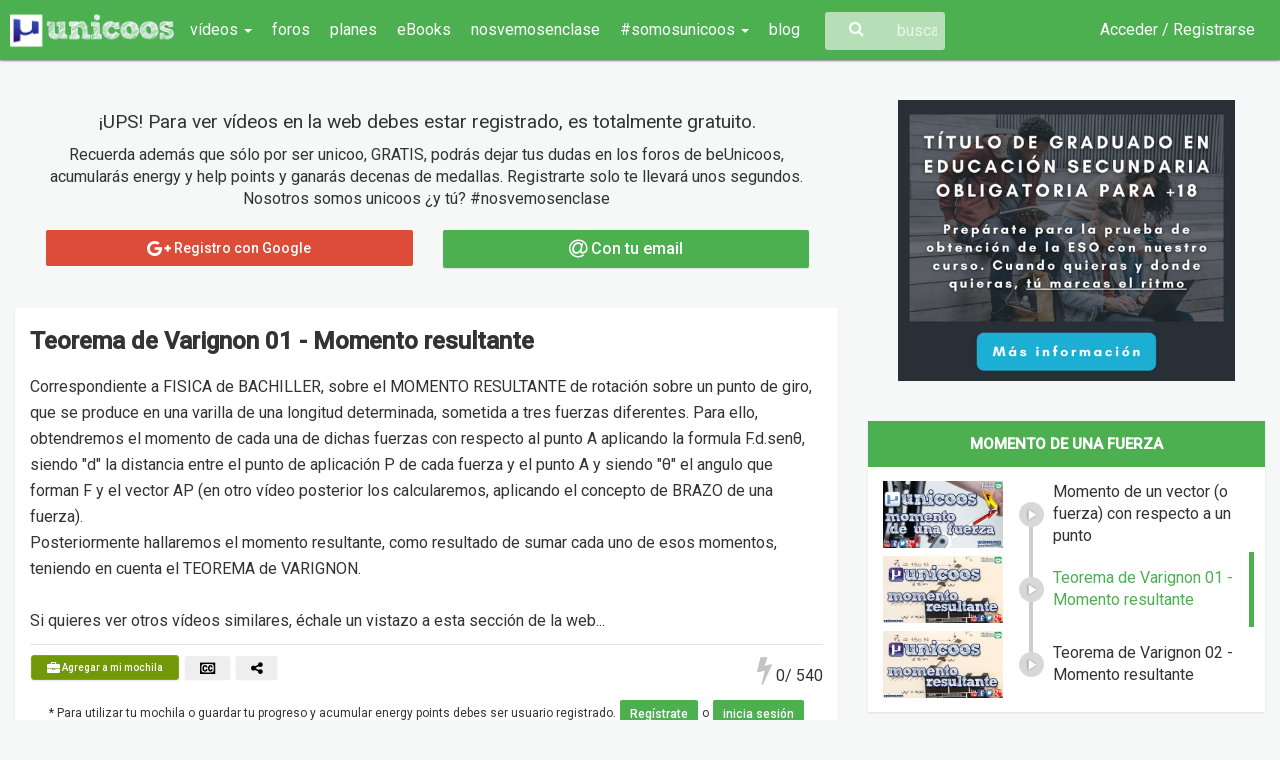

--- FILE ---
content_type: text/html; charset=UTF-8
request_url: https://www.unicoos.com/video/fisica/universidad/dinamica/momento-de-una-fuerza/teorema-de-varignon-01-momento-resultante
body_size: 16962
content:
<!DOCTYPE html><html lang="es">
<head>
    <meta charset="utf-8"/>
    <meta http-equiv="X-UA-Compatible" content="IE=edge"/>
    <meta name="viewport" content="width=device-width, initial-scale=1"/>
    <link href="/Teorema%20de%20Varignon%2001%20-%20Momento%20resultante%20%7C%20unicoos.com" type="application/rss+xml" rel="alternate" title="title"/><meta name="description" content="Correspondiente a FISICA de BACHILLER, sobre el MOMENTO RESULTANTE de rotación sobre un punto de giro, que se produce en una varilla de una longitud determinada, sometida a tres fuerzas diferentes. Para ello, obtendremos el momento de cada una de dichas fuerzas con respecto al punto A aplicando la formula F.d.senθ, siendo &quot;d&quot; la distancia entre el punto de aplicación P de cada fuerza y el punto A y siendo &quot;θ&quot; el angulo que forman F y el vector AP (en otro vídeo posterior los calcularemos, aplicando el concepto de BRAZO de una fuerza).
Posteriormente hallaremos el momento resultante, como resultado de sumar cada uno de esos momentos, teniendo en cuenta el TEOREMA de VARIGNON.

Si quieres ver otros vídeos similares, échale un vistazo a esta sección de la web... . Vídeo de Física, perteneciente a Universidad."/><meta name="keywords" content="Teorema,Varignon,Momento,resultante,2ºBACHI,torque,"/>    <meta name="Language" content="Spanish"/>
    <meta name="DC.title" content="Teorema de Varignon 01 - Momento resultante | unicoos.com"/>
            <meta name="DC.description" content="Correspondiente a FISICA de BACHILLER, sobre el MOMENTO RESULTANTE de rotación sobre un punto de giro, que se produce en una varilla de una longitud determinada, sometida a tres fuerzas diferentes. Para ello, obtendremos el momento de cada una de dichas fuerzas con respecto al punto A aplicando la formula F.d.senθ, siendo "d" la distancia entre el punto de aplicación P de cada fuerza y el punto A y siendo "θ" el angulo que forman F y el vector AP (en otro vídeo posterior los calcularemos, aplicando el concepto de BRAZO de una fuerza).
Posteriormente hallaremos el momento resultante, como resultado de sumar cada uno de esos momentos, teniendo en cuenta el TEOREMA de VARIGNON.

Si quieres ver otros vídeos similares, échale un vistazo a esta sección de la web... . Vídeo de Física, perteneciente a Universidad."/>
                <meta name="DC.subject" content="Teorema,Varignon,Momento,resultante,2ºBACHI,torque,"/>
            <meta property="fb:app_id" content="669177823151156"/>
    <meta property="og:title" content="Teorema de Varignon 01 - Momento resultante | unicoos.com"/>
    <meta property="og:site_name" content="unicoos.com"/>
    <meta property="og:locale:locale" content="es_ES"/>
    <meta property="og:type" content="website"/>
            <meta property="og:url" content="https://www.unicoos.com/video/fisica/universidad/dinamica/momento-de-una-fuerza/teorema-de-varignon-01-momento-resultante"/>
        <link rel="canonical" href="https://www.unicoos.com/video/fisica/universidad/dinamica/momento-de-una-fuerza/teorema-de-varignon-01-momento-resultante">
                    <meta property="og:description" content='Correspondiente a FISICA de BACHILLER, sobre el MOMENTO RESULTANTE de rotación sobre un punto de giro, que se produce en una varilla de una longitud determinada, sometida a tres fuerzas diferentes. Para ello, obtendremos el momento de cada una de dichas fuerzas con respecto al punto A aplicando la formula F.d.senθ, siendo "d" la distancia entre el punto de aplicación P de cada fuerza y el punto A y siendo "θ" el angulo que forman F y el vector AP (en otro vídeo posterior los calcularemos, aplicando el concepto de BRAZO de una fuerza).
Posteriormente hallaremos el momento resultante, como resultado de sumar cada uno de esos momentos, teniendo en cuenta el TEOREMA de VARIGNON.

Si quieres ver otros vídeos similares, échale un vistazo a esta sección de la web... . Vídeo de Física, perteneciente a Universidad.'/>
        <meta name="twitter:description" content='Correspondiente a FISICA de BACHILLER, sobre el MOMENTO RESULTANTE de rotación sobre un punto de giro, que se produce en una varilla de una longitud determinada, sometida a tres fuerzas diferentes. Para ello, obtendremos el momento de cada una de dichas fuerzas con respecto al punto A aplicando la formula F.d.senθ, siendo "d" la distancia entre el punto de aplicación P de cada fuerza y el punto A y siendo "θ" el angulo que forman F y el vector AP (en otro vídeo posterior los calcularemos, aplicando el concepto de BRAZO de una fuerza).
Posteriormente hallaremos el momento resultante, como resultado de sumar cada uno de esos momentos, teniendo en cuenta el TEOREMA de VARIGNON.

Si quieres ver otros vídeos similares, échale un vistazo a esta sección de la web... . Vídeo de Física, perteneciente a Universidad.'/>
            <meta name="twitter:card" content="summary_large_image">
    <meta name="twitter:title" content="Teorema de Varignon 01 - Momento resultante | unicoos.com">
    <meta name="twitter:site" content="@unicoos" />
    <meta name="twitter:creator" content="@unicoos">
            <meta property="og:image" content="https://i3.ytimg.com/vi/yDx_jKQPhRY/hqdefault.jpg"/>
        <meta name="twitter:image" content="https://i3.ytimg.com/vi/yDx_jKQPhRY/hqdefault.jpg">
            <link rel="icon" href="/img/logoUnicoosParcial.png" sizes="32x32">
    <title>Teorema de Varignon 01 - Momento resultante | unicoos.com</title>
    <link rel="stylesheet" href="https://fonts.googleapis.com/css?family=Roboto:300,400,500&display=swap">
    <link rel="stylesheet" type="text/css" href="//fonts.googleapis.com/icon?family=Material+Icons">
    <!-- CSS -->
    <meta name="facebook-domain-verification" content="n04flqsj0jhyfsr8omvsjjac91hgxt" />
    <!-- Facebook Pixel Code -->
<script>
!function(f,b,e,v,n,t,s)
{if(f.fbq)return;n=f.fbq=function(){n.callMethod?
n.callMethod.apply(n,arguments):n.queue.push(arguments)};
if(!f._fbq)f._fbq=n;n.push=n;n.loaded=!0;n.version='2.0';
n.queue=[];t=b.createElement(e);t.async=!0;
t.src=v;s=b.getElementsByTagName(e)[0];
s.parentNode.insertBefore(t,s)}(window,document,'script',
'https://connect.facebook.net/en_US/fbevents.js');
fbq('init', '617255502791836'); 
fbq('track', 'PageView');
</script>
<noscript>
<img height="1" width="1" 
src="https://www.facebook.com/tr?id=617255502791836&ev=PageView
&noscript=1"/>
</noscript>
<!-- End Facebook Pixel Code -->

          <script>
        dataLayer = [{
            'userType': 'anonymous',
            'userSource': 'unicoos',
        }];
      </script>
      <script async src="https://pagead2.googlesyndication.com/pagead/js/adsbygoogle.js?client=ca-pub-3991291045289125"
     crossorigin="anonymous"></script>
      
    
    <!-- Google Tag Manager -->
<script>(function(w,d,s,l,i){w[l]=w[l]||[];w[l].push({'gtm.start':
new Date().getTime(),event:'gtm.js'});var f=d.getElementsByTagName(s)[0],
j=d.createElement(s),dl=l!='dataLayer'?'&l='+l:'';j.async=true;j.src=
'https://www.googletagmanager.com/gtm.js?id='+i+dl;f.parentNode.insertBefore(j,f);
})(window,document,'script','dataLayer','GTM-KTZZVN5');</script>
<!-- End Google Tag Manager -->
    
	<link rel="stylesheet" type="text/css" href="/css/bootstrap.css"/>
	<link rel="stylesheet" type="text/css" href="/css/bootstrap-material-design.css"/>
	<link rel="stylesheet" type="text/css" href="/css/font-awesome.min.css"/>
	<link rel="stylesheet" type="text/css" href="/css/jquery.tagsinput.css"/>
	<link rel="stylesheet" type="text/css" href="/css/bootstrap-social.css"/>
	<link rel="stylesheet" type="text/css" href="/css/bootstrap-table.css"/>
	<link rel="stylesheet" type="text/css" href="/css/summernote.css"/>
	<link rel="stylesheet" type="text/css" href="/css/summernote-emoji.css"/>
	<link rel="stylesheet" type="text/css" href="/css/fancy/jquery.fancybox.css"/>
	<link rel="stylesheet" type="text/css" href="/css/unicoos.css"/>
<script src="https://apis.google.com/js/api:client.js"></script>
<script>
  let googleUser = {}
  let startApp = function () {
    gapi.load('auth2', function () {
      // Retrieve the singleton for the GoogleAuth library and set up the client.
      auth2 = gapi.auth2.init({
        client_id: '449157391421-8507is59fcv4jm4hijblqsms7a7cd254.apps.googleusercontent.com',
        cookiepolicy: 'single_host_origin',
      })
      attachSignin(document.getElementById('googleButton'))
    })
  }

  function attachSignin (element) {
    auth2.attachClickHandler(element, {},
      function (googleUser) {
        muestraLoader('Procesando...')
        let id_token = googleUser.getAuthResponse().id_token
        let xhr = new XMLHttpRequest();
        xhr.open('POST', '/users/google');
        xhr.setRequestHeader('Content-Type', 'application/x-www-form-urlencoded');
        xhr.onload = function() {
          if(xhr.responseText === "OK"){
            window.location = '/perfil';
          }else{
            ocultaLoader()
            $('#alertRegister').html('Ha ocurrido un error en el proceso de acceso con Google. Inténtalo más tarde')
            $('#alertRegister').fadeIn().delay(2000).fadeOut()
          }
          console.log('Signed in as: ' + xhr.responseText);
        };
        xhr.send('idtoken=' + id_token);
      }, function (error) {
        ocultaLoader()
        $('#alertRegister').html('Ha ocurrido un error en el proceso de acceso con Google. Inténtalo más tarde')
        $('#alertRegister').fadeIn().delay(2000).fadeOut()
        console.log(JSON.stringify(error, undefined, 2))
      })
  }
</script><!--[if lt IE 9]>
	<script type="text/javascript" src="/js/core/html5shiv.js"></script>
	<script type="text/javascript" src="/js/core/respond.min.js"></script>
<![endif]--></head>
<body role="document" class="fisica">
<!-- Google Tag Manager (noscript) -->
<noscript><iframe src="https://www.googletagmanager.com/ns.html?id=GTM-KTZZVN5"
height="0" width="0" style="display:none;visibility:hidden"></iframe></noscript>
<!-- End Google Tag Manager (noscript) -->
<div id="wrap">
    <div class="bs-component" >
    <div class="navbar navbar-inverse">
        <div class="container-fluid">
            <div class="navbar-header">
                <button id="toggle-sidebar" type="button" class="navbar-toggle" data-toggle="collapse" data-target=".navbar-inverse-collapse">
                    <span class="icon-bar"></span>
                    <span class="icon-bar"></span>
                    <span class="icon-bar"></span>
                </button>
                <a href="/" class="navbar-brand">
                    <img src="/img/logoUnicoos.png" alt="logo_unicoos" title="Unicoos, tu academia on-line"/>                </a>
            </div>
            <div class="navbar-collapse collapse navbar-inverse-collapse  hidden-xs hidden-sm">
                <div class="menu-big" style="display: none;">
                    <ul class="menu col-md-4">
                        <li class="header">Por asignatura</li>
                                                    <li class="matematicas col-md-12">
                                <a href="/asignatura/matematicas">Matemáticas</a>                            </li>
                                                    <li class="quimica col-md-12">
                                <a href="/asignatura/quimica">Química</a>                            </li>
                                                    <li class="fisica col-md-12">
                                <a href="/asignatura/fisica">Física</a>                            </li>
                                                    <li class="tecnologia col-md-12">
                                <a href="/asignatura/tecnologia">Tecnología</a>                            </li>
                                            </ul>
                    <ul class="menu col-md-8">
                        <li class="header">Por curso</li>
                                                    <li class="col-md-4">
                                <a href="/curso/1-eso">1º ESO</a>                            </li>
                                                    <li class="col-md-4">
                                <a href="/curso/2-eso">2º ESO</a>                            </li>
                                                    <li class="col-md-4">
                                <a href="/curso/3-eso">3º ESO</a>                            </li>
                                                    <li class="col-md-4">
                                <a href="/curso/4-eso">4º ESO</a>                            </li>
                                                    <li class="col-md-4">
                                <a href="/curso/1-bachiller">1º Bachiller</a>                            </li>
                                                    <li class="col-md-4">
                                <a href="/curso/2-bachiller">2º Bachiller</a>                            </li>
                                                    <li class="col-md-4">
                                <a href="/curso/universidad">Universidad</a>                            </li>
                                            </ul>
                </div>
                <ul class="nav navbar-nav">
                    <li class="dropdown">
                        <a href="#" class="show-big-menu">
                            vídeos                            <b class="caret"></b>
                        </a>
                    </li>
                    <li>
                        <a href="/foros">foros</a>                    </li>
                    <li>
                        <a href="/planes">planes</a>                    </li>
                    <li>
                        <a href="/ebooks">eBooks</a>                    </li>
                    <li>
                        <!--<a href="https://www.beunicoos.com/clases-en-directo" target="_blank">
                            clases en directo
                        </a>-->
                        <a href="/nosvemosenclase">
                            nosvemosenclase
                        </a>
                    </li>
                    <li class="dropdown">
                        <a href="#" class="dropdown-toggle" data-toggle="dropdown">#somosunicoos <b class="caret"></b></a>
                        <ul class="dropdown-menu">

                            <li>
                                <a href="/enlosmedios">prensa y medios</a>                            </li>
                            <li>
                                <a href="/medallas">medallas</a>                            </li>
                            <li>
                                <a href="/testimonios">testimonios</a>                            </li>
                            <li>
                                <a href="/ranking">ranking</a>                            </li>
                        </ul>
                    </li>
                    <li>
                        <a href="/blog">blog</a>
                    </li>
                </ul>
                <div class="search-container">
                    <i class="fa fa-search fa-lg"></i>
                    <form id="buscaUni" method="get" action="/buscar">
                        <input type="text" name="nombre" class="search-input" placeholder="buscar en unicoos...">
                    </form>

                </div>
                <ul class="nav navbar-nav navbar-right">
                                            <li><a href="/users/login">Acceder / Registrarse</a></li>

                                    </ul>
            </div>
            <!--/.nav-collapse -->
        </div>
    </div>
</div>
<div id="sidebar" class="hidden-lg hidden-md" style="display:none">
    <div class="header text-right">
        <a href="/" class="navbar-brand pull-right">
            <img src="/img/logoUnicoos.png" alt="logo_unicoos" title="Unicoos, tu academia on-line"/>        </a>
    </div>

    <nav class="sidenav-menu">
        <ul class="menu-mobile">
                            <li><a href="/users/login">Acceder / Registrarse <i class="fa fa-sign-in"></i></a></li>
                        <li><a href="/buscar">Buscar                    <i class="fa fa-search"></i></a>
            </li>
            <li><a href="/foros">Foros <i class="fa fa-comments-o"></i></a></li>
            <li>
                <!--<a href="https://www.beunicoos.com/clases-en-directo" target="_blank">
                            Clases en directo
                        </a>-->
                <a href="/nosvemosenclase">
                    nosvemosenclase
                </a>
            </li>
        </ul>
    </nav>
    <nav class="sidenav-menu">
        <header class="sidenav-menu-header">Vídeos</header>
        <ul class="menu-mobile">
                            <li><a href="/asignatura/matematicas">Matemáticas</a></li>
                            <li><a href="/asignatura/quimica">Química</a></li>
                            <li><a href="/asignatura/fisica">Física</a></li>
                            <li><a href="/asignatura/tecnologia">Tecnología</a></li>
                    </ul>
    </nav>
    <nav class="sidenav-menu">
        <header class="sidenav-menu-header">#somosunicoos</header>
        <ul class="menu-mobile">
            <li>
                <a href="/planes">planes</a>            </li>
            <li>
                <a href="/ebooks">eBooks</a>            </li>
            <li>
                <a href="/enlosmedios">prensa y medios</a>            </li>
            <li>
                <a href="/nosvemosenclase" target="_blank">
                    nosvemosenclase
                </a>
            </li>
            <li>
                <a href="/blog">blog</a>
            </li>
            <li>
                <a href="/medallas">medallas</a>            </li>
            <li>
                <a href="/testimonios">testimonios</a>            </li>
            <li>
                <a href="/ranking">ranking</a>            </li>
        </ul>
    </nav>
</div>
    <div class="container-fluid">
                <div id="wrapper">
            <div class="row mgT20">
    <div class="col-xs-12 visible-xs mgB20 text-center">
                    <div class="col-xs-12 text-center mgB20">
                        <div class="col-xs-12 text-center mgT20 mgB20">
            <a href="https://www.beunicoos.com/acceso-universidad-mayores-25?utm_source=unicoos&utm_medium=display&utm_campaign=ADCurso25&utm_content=cuadrado" onClick="trackAdClick('ADCurso25','click',1)">
                <img src="/img/small_25_cuadrado_22c8af62fd.png" style="width:100%">
            </a>
        </div>
                </div>
            <div class="clearfix"></div>
                </div>
    <div class="col-lg-8 col-md-8 col-sm-7 col-xs-12">
                    <div class="col-sm-12 text-center mgB20 mgT20">
                <h3>¡UPS! Para ver vídeos en la web debes estar registrado, es totalmente gratuito.</h3>
<p>Recuerda además que sólo por ser unicoo, GRATIS, podrás dejar tus dudas en los foros de beUnicoos, acumularás energy y help points y ganarás decenas de medallas. Registrarte solo te llevará unos segundos.
    Nosotros somos unicoos ¿y tú? #nosvemosenclase</p>
<div
    class="col-xs-12 col-sm-6">
    <a class="btn btn-block btn-google-plus" href="/auth/google">
        <i class="fa fa-google-plus fa-lg"></i> Registro con Google
    </a>
</div>
<div
    class="col-xs-12 col-sm-6">
    <a href="/users/registro" class="btn btn-block btn-raised btn-primary"><i class="fa fa-lg fa-at"></i> Con tu email</a></div>
            </div>
                    <div class="col-xs-12 text-left mgT10 caja-white datosVideo">
            <h1>Teorema de Varignon 01 - Momento resultante </h1>
                                    <h2 class="videoDescription" style="line-height:26px">Correspondiente a FISICA de BACHILLER, sobre el MOMENTO RESULTANTE de rotación sobre un punto de giro, que se produce en una varilla de una longitud determinada, sometida a tres fuerzas diferentes. Para ello, obtendremos el momento de cada una de dichas fuerzas con respecto al punto A aplicando la formula F.d.senθ, siendo "d" la distancia entre el punto de aplicación P de cada fuerza y el punto A y siendo "θ" el angulo que forman F y el vector AP (en otro vídeo posterior los calcularemos, aplicando el concepto de BRAZO de una fuerza).<br />
Posteriormente hallaremos el momento resultante, como resultado de sumar cada uno de esos momentos, teniendo en cuenta el TEOREMA de VARIGNON.<br />
<br />
Si quieres ver otros vídeos similares, échale un vistazo a esta sección de la web... </h2>
                                
            <div class="videoActions btn-group-sm">
                                        <a href="/planes"
                           class="btn btn-success btn-xs btn-raised"
                           title="Agregar a mi mochila"
                           id="becomePROmochila">
                            <i class="fa fa-briefcase fa-lg"
                               aria-hidden="true"></i> Agregar a mi mochila                        </a>
                                                                <img src="https://i3.ytimg.com/vi/yDx_jKQPhRY/mqdefault.jpg"
                         class="img-responsive" width="120px" style="display:none"/>
                    <a target="_blank"
                       href="https://www.youtube.com/timedtext_video?v=yDx_jKQPhRY"
                       class="btn btn-default btn-xs btn-raised tool" title="Ayúdanos a subtitular">
                        <i class="fa fa-cc fa-lg" aria-hidden="true"></i>
                    </a>
                    <div class="btn-group">
                        <button type="button" class="btn btn-default dropdown-toggle btn-xs btn-raised tool"
                                data-toggle="dropdown"
                                title="Compartir">
                            <i class="fa fa-share-alt fa-lg" aria-hidden="true"></i>
                        </button>
                        <ul class="dropdown-menu" role="menu">
                                                        <li><a href="https://www.unicoos.com/video/fisica/universidad/dinamica-2/momento-de-una-fuerza/teorema-de-varignon-01-momento-resultante" title="Teorema de Varignon 01 - Momento resultante" class="shareFacebook"><i class="fa fa-facebook-square fa-lg"></i> Facebook</a></li>
                            <li><a href="https://www.unicoos.com/video/fisica/universidad/dinamica-2/momento-de-una-fuerza/teorema-de-varignon-01-momento-resultante" title="Teorema de Varignon 01 - Momento resultante" class="shareTweet"><i class="fa fa-twitter-square fa-lg"></i> Twitter</a></li>
                        </ul>
                    </div>
                                        <div class="pull-right mgT10">
                        <div class="infoVideo" style="position:relative">
                            <i class="fa fa-bolt bolt videoBolt"></i>
                                                        <i class="fa fa-bolt boltActive videoBolt" style="height: 0px;"></i>
                            <span id="lines" data-tema="520"
                                  data-id="3093">0</span>/ 540 
                        </div>
                    </div>
                                        <p class="small text-center">
                        * Para utilizar tu mochila o guardar tu progreso y acumular energy points debes ser usuario
                        registrado.
                        <a href="/users/registro" class="btn btn-primary btn-raised btn-sm" id="becomeRegister">Regístrate</a>                        o
                        <a href="/users/login" class="btn btn-primary btn-raised btn-sm" id="becomeLogin">inicia sesión</a>                    </p>
                                </div>
        </div>
                    <div class="col-xs-12 caja-white mgT10 mgB20 datosVideo">
                <h2>Foro de preguntas y respuestas</h2>
                <div class="videoActions">
                                            <p>
                                                        <div class="form-group label-floating" id="divNewQuestion" style="display:none">
                                    <label class="control-label"
                                           for="focusedInput1">Haz una nueva pregunta...</label>
                                    <input name="data[texto]" class="form-control respuestaPrincipal" type="text" id="texto"/>                                    <a href="#" id="cancelaNueva"
                                       class="btn btn-danger cancelRespuestaPrincipal btn-raised">
                                        Cancelar
                                    </a>
                                    <input class="btn btn-success sendRespuesta btn-raised" id="botonPreguntaSend" type="submit" value="Envía tu pregunta"/></form>                                </div>
                                                        <div class="alert alert-light mgB0 pad0">
                            <div class="container">
                                <div class="row">
                                    <div class="text-center col-sm-12 col-xs-12 bannerBeUnicoos">
                                        <img src="/img/logoBeunicoos.svg" alt="logo beUnicoos" title="beUnicoos, tu academia on-line" width="200"/>                                    </div>
                                    <div class="text-center col-sm-12 col-xs-12 bannerBeUnicoos">
                                        Los foros de unicoos se han unificado en nuestra nueva plataforma beUnicoos. Para dejar
                                        nuevas preguntas deberás hacerlo allí, donde además podrás encontrar nuevas asignaturas y
                                        herramientas para ayudarte más con tus estudios.
                                    </div>
                                    <div class="text-center col-sm-12 col-xs-12 bannerBeUnicoos">
                                        <a href="https://www.beunicoos.com/foro/fisica/?utm_source=web&utm_medium=alert&utm_campaign=converssion"
                                           class="btn btn-success btn-raised"
                                           title="Ir a beUnicoos">
                                            Ir a beUnicoos
                                        </a>
                                    </div>
                                </div>
                            </div>
                        </div>
                        <ul class="media-list" id="listadoPreguntas">
                            <li class="media well listVideo " id="preg23350">        <div class="col-xs-12 pad0">
        <a class="pull-left cardInfo" href="#" data-uid="279553"><img class="profileAvatar media-object" src="https://graph.facebook.com/1993732740848551/picture?type=square&width=300&height=300&amp;sz=40&amp;1080946568=1"/><img src="/img/icoAlumna_thumb.png" class="icoFoto icoFotoVideo" alt="icon"/></a><h2 class="userName">Ariadna Romero Lora<br><div class="userPregunta fecha">el 11/2/19</div></h2>        </div>
        <div class="foro col-xs-12 pad0"><div class="cuerpoPregunta big"><p><p>Tienes alg&uacute;n v&iacute;deo en el que a partir de la fuerza del momento haya que calcular una fuerza horizontal y otra vertical?? Es que tengo enunciados de selectividad as&iacute; y no me entero mucho :(<br></p>
</p></div><div class="col-sm-12 text-left piePregunta btn-group-sm"><a href="/users/login" class="btn btn-info btn-fab btn-raised"><i class="material-icons">reply</i></a><span class="separador">•</span><button type="button" class="btn btn-warning btn-fab verTodas btn-raised" title="Ver todas las respuestas (2)">
                                          <i class="material-icons">keyboard_arrow_down</i>
                                        </button><span class="separador">•</span><a href="/users/login" class="btn btn-default btn-fab"><i class="material-icons">thumb_up</i></a><span class="separador">•</span><span class="total">0</span> voto/s<form action="/video/fisica/universidad/dinamica/momento-de-una-fuerza/teorema-de-varignon-01-momento-resultante" class="frmLike hidden" id="PreguntasVotoVideoForm" method="post" accept-charset="utf-8"><div style="display:none;"><input type="hidden" name="_method" value="POST"/></div><input type="hidden" name="data[PreguntasVoto][pregunta_id]" value="23350" id="PreguntasVotoPreguntaId"/><input class="hidden" type="submit" value="Enviar"/></form><span class="separador">•</span><a href="/users/login" class="btn btn-danger btn-fab"><i class="material-icons">flag</i></a></div><div id="respuestas23350" class="divRespuestas col-xs-12"  style='display:none'><div class="media submedia"  id="preg23351">                <div class="col-xs-12 pad0">
                    <a class="pull-left cardInfo" href="#" data-uid="3124"><img class="profileAvatar media-object" src="/img/profiles/7c78335a8924215ea5c22fda1aac7b75.jpg?sz=40&amp;1283487737=1"/><img src="/img/logoFisica_thumb.png" class="icoFoto icoFotoVideo" alt="icon"/></a><h2 class="userName">Raúl RC<br><div class="userPregunta fecha">el 11/2/19</div></h2>                </div>
                <div class="foro col-xs-12 pad0"><div class="cuerpoPregunta"><p><p>De momento no, sorry ;)</p>
</p></div><div class="col-sm-12 text-left piePregunta btn-group-sm"><a href="/users/login" class="btn btn-default btn-fab"><i class="material-icons">thumb_up</i></a><span class="separador">•</span><span class="total">1</span> voto/s<form action="/video/fisica/universidad/dinamica/momento-de-una-fuerza/teorema-de-varignon-01-momento-resultante" class="frmLike hidden" id="PreguntasVotoVideoForm" method="post" accept-charset="utf-8"><div style="display:none;"><input type="hidden" name="_method" value="POST"/></div><input type="hidden" name="data[PreguntasVoto][pregunta_id]" value="23351" id="PreguntasVotoPreguntaId"/><input class="hidden" type="submit" value="Enviar"/></form><span class="separador">•</span><a href="/users/login" class="btn btn-danger btn-fab"><i class="material-icons">flag</i></a><div class="userRate pull-right" data-uid="" data-id="23351" data-score="1" data-read="true"></div><div class="ratehint pull-right"></div></div></div></div><div class="media submedia"  id="preg23354">                <div class="col-xs-12 pad0">
                    <a class="pull-left cardInfo" href="#" data-uid="279553"><img class="profileAvatar media-object" src="https://graph.facebook.com/1993732740848551/picture?type=square&width=300&height=300&amp;sz=40&amp;1409196606=1"/><img src="/img/icoAlumna_thumb.png" class="icoFoto icoFotoVideo" alt="icon"/></a><h2 class="userName">Ariadna Romero Lora<br><div class="userPregunta fecha">el 12/2/19</div></h2>                </div>
                <div class="foro col-xs-12 pad0"><div class="cuerpoPregunta"><p><p>Gracias de todas formas</p>
</p></div><div class="col-sm-12 text-left piePregunta btn-group-sm"><a href="/users/login" class="btn btn-default btn-fab"><i class="material-icons">thumb_up</i></a><span class="separador">•</span><span class="total">0</span> voto/s<form action="/video/fisica/universidad/dinamica/momento-de-una-fuerza/teorema-de-varignon-01-momento-resultante" class="frmLike hidden" id="PreguntasVotoVideoForm" method="post" accept-charset="utf-8"><div style="display:none;"><input type="hidden" name="_method" value="POST"/></div><input type="hidden" name="data[PreguntasVoto][pregunta_id]" value="23354" id="PreguntasVotoPreguntaId"/><input class="hidden" type="submit" value="Enviar"/></form><span class="separador">•</span><a href="/users/login" class="btn btn-danger btn-fab"><i class="material-icons">flag</i></a><div class="userRate pull-right" data-uid="" data-id="23354"  data-read="true"></div><div class="ratehint pull-right"></div></div></div></div></div><form action="#" class="form-vertical frmRespuesta" id="23350" method="post" accept-charset="utf-8" style="display:none">
                                <div style="display:none;">
                                    <input type="hidden" name="_method" value="POST">
                                </div>
                                <input type="hidden" name="data[Pregunta][video_id]" value="2420">
                                <input type="hidden" name="data[Pregunta][parent_id]" value="23350">
                                <div class="form-group flL w100">
                                    <textarea id="txt23350" required="required" name="data[Pregunta][texto]" class="form-control respuesta" rows="6"></textarea>
                                    <a href="#" class="btn btn-info linkaRecurso btn-raised" data-id="23350" title="Referenciar recurso"><i class="fa fa-link"></i></a>

                                    <a href="#" class="btn btn-danger cancelRespuesta btn-raised">Cancelar</a>
                                    <input class="btn btn-success sendRespuesta btn-raised" type="submit" value="Responder">
                                </div>
                                </form></div></li><li class="media well listVideo " id="preg18016">        <div class="col-xs-12 pad0">
        <a class="pull-left cardInfo" href="#" data-uid="46113"><img class="profileAvatar media-object" src="/img/profiles/9f094b9ffa0f7dd89f0f2d3eeaf7c139.jpeg?sz=40&amp;1614976137=1"/><img src="/img/icoAlumno_thumb.png" class="icoFoto icoFotoVideo" alt="icon"/></a><h2 class="userName">Jose<br><div class="userPregunta fecha">el 28/9/17</div></h2>        </div>
        <div class="foro col-xs-12 pad0"><div class="cuerpoPregunta big"><p><p>David, cuando has obtenido M2 a mi me d&aacute; de resultado 503'12.....</p>
</p></div><div class="col-sm-12 text-left piePregunta btn-group-sm"><a href="/users/login" class="btn btn-info btn-fab btn-raised"><i class="material-icons">reply</i></a><span class="separador">•</span><a href="/users/login" class="btn btn-default btn-fab"><i class="material-icons">thumb_up</i></a><span class="separador">•</span><span class="total">0</span> voto/s<form action="/video/fisica/universidad/dinamica/momento-de-una-fuerza/teorema-de-varignon-01-momento-resultante" class="frmLike hidden" id="PreguntasVotoVideoForm" method="post" accept-charset="utf-8"><div style="display:none;"><input type="hidden" name="_method" value="POST"/></div><input type="hidden" name="data[PreguntasVoto][pregunta_id]" value="18016" id="PreguntasVotoPreguntaId"/><input class="hidden" type="submit" value="Enviar"/></form><span class="separador">•</span><a href="/users/login" class="btn btn-danger btn-fab"><i class="material-icons">flag</i></a></div><div id="respuestas18016" class="divRespuestas col-xs-12"  ><div class="media submedia"  id="preg18024">                <div class="col-xs-12 pad0">
                    <a class="pull-left cardInfo" href="#" data-uid="3124"><img class="profileAvatar media-object" src="/img/profiles/7c78335a8924215ea5c22fda1aac7b75.jpg?sz=40&amp;1820401618=1"/><img src="/img/logoFisica_thumb.png" class="icoFoto icoFotoVideo" alt="icon"/></a><h2 class="userName">Raúl RC<br><div class="userPregunta fecha">el 29/9/17</div></h2>                </div>
                <div class="foro col-xs-12 pad0"><div class="cuerpoPregunta"><p><p>Obtienes lo mismo</p>
</p></div><div class="col-sm-12 text-left piePregunta btn-group-sm"><a href="/users/login" class="btn btn-default btn-fab"><i class="material-icons">thumb_up</i></a><span class="separador">•</span><span class="total">3</span> voto/s<form action="/video/fisica/universidad/dinamica/momento-de-una-fuerza/teorema-de-varignon-01-momento-resultante" class="frmLike hidden" id="PreguntasVotoVideoForm" method="post" accept-charset="utf-8"><div style="display:none;"><input type="hidden" name="_method" value="POST"/></div><input type="hidden" name="data[PreguntasVoto][pregunta_id]" value="18024" id="PreguntasVotoPreguntaId"/><input class="hidden" type="submit" value="Enviar"/></form><span class="separador">•</span><a href="/users/login" class="btn btn-danger btn-fab"><i class="material-icons">flag</i></a><div class="userRate pull-right" data-uid="" data-id="18024" data-score="3" data-read="true"></div><div class="ratehint pull-right"></div></div></div></div></div><form action="#" class="form-vertical frmRespuesta" id="18016" method="post" accept-charset="utf-8" style="display:none">
                                <div style="display:none;">
                                    <input type="hidden" name="_method" value="POST">
                                </div>
                                <input type="hidden" name="data[Pregunta][video_id]" value="2420">
                                <input type="hidden" name="data[Pregunta][parent_id]" value="18016">
                                <div class="form-group flL w100">
                                    <textarea id="txt18016" required="required" name="data[Pregunta][texto]" class="form-control respuesta" rows="6"></textarea>
                                    <a href="#" class="btn btn-info linkaRecurso btn-raised" data-id="18016" title="Referenciar recurso"><i class="fa fa-link"></i></a>

                                    <a href="#" class="btn btn-danger cancelRespuesta btn-raised">Cancelar</a>
                                    <input class="btn btn-success sendRespuesta btn-raised" type="submit" value="Responder">
                                </div>
                                </form></div></li><li class="media well listVideo " id="preg13755">        <div class="col-xs-12 pad0">
        <a class="pull-left cardInfo" href="#" data-uid="124515"><img data-font-size="24" data-height="40" data-width="40" data-name="Isabel" data-color="#AAABAC" class="profileAvatar profileInitial media-object"/><img src="/img/icoAlumno_thumb.png" class="icoFoto icoFotoVideo" alt="icon"/></a><h2 class="userName">Isabel<br><div class="userPregunta fecha">el 11/2/17</div><img src="/img/unicoos_flag.png" width="25px" alt="flag" title="La duda no tiene ninguna relación con esta asignatura o nada que ver en absoluto con este tema" class="tool pull-right"/><img src="/img/unicoos_flag.png" width="25px" alt="flag" title="La duda es ambigua, vaga o poco concreta. O está mal planteada" class="tool pull-right"/></h2>        </div>
        <div class="foro col-xs-12 pad0"><div class="cuerpoPregunta big"><p><p>Hola David. Te agradecer&iacute;a infinitamente si pudieses hacer un v&iacute;deo dedicado al teorema de conservaci&oacute;n del movimiento en choques y explosiones, tales como los que adjunto a continuaci&oacute;n.</p><ul><li>Una granada de 1 kg de masa se lanza verticalmente hacia arriba con velocidad
inicial de 20 m/s y estalla en el momento en que alcanza su altura m&aacute;xima, dividi&eacute;ndose en tres
fragmentos de 200, 300 y 500 g respectivamente. El primero sale disparado con velocidad de
25 m/s formando un &aacute;ngulo de 30&ordm; con la horizontal; el segundo se dirige hacia abajo, con un
&aacute;ngulo de 60&ordm; y velocidad de 15 m.s
-1
. Determina la velocidad y direcci&oacute;n del tercer fragmento</li><li>Dos cuerpos de masas 2 y 3 kilogramos se est&aacute;n moviendo en direcciones
mutuamente perpendiculares con velocidades de 3 y 1 m.s
-1 respectivamente. Ambos chocan y
despu&eacute;s del impacto quedan unidos formando una &uacute;nica part&iacute;cula. Determina la velocidad
despu&eacute;s de la colisi&oacute;n</li><li>4.-Un proyectil de 50 g es disparado en direcci&oacute;n horizontal contra un bloque de
madera de 3 kg que se encuentra en reposo sobre una superficie horizontal. El coeficiente de
rozamiento din&aacute;mico entre el bloque y la superficie es 0,2. El proyectil, despu&eacute;s de impactar en
el blanco, queda empotrado en el bloque y se observa que &eacute;ste &uacute;ltimo se desplaza 25 cm
sobre la superficie hasta detenerse. &iquest;Cu&aacute;l era la velocidad del proyectil?</li></ul><p>Un saludo y gracias por todo lo que haces por nosotros.</p>
</p></div><div class="col-sm-12 text-left piePregunta btn-group-sm"><a href="/users/login" class="btn btn-info btn-fab btn-raised"><i class="material-icons">reply</i></a><span class="separador">•</span><a href="/users/login" class="btn btn-default btn-fab"><i class="material-icons">thumb_up</i></a><span class="separador">•</span><span class="total">0</span> voto/s<form action="/video/fisica/universidad/dinamica/momento-de-una-fuerza/teorema-de-varignon-01-momento-resultante" class="frmLike hidden" id="PreguntasVotoVideoForm" method="post" accept-charset="utf-8"><div style="display:none;"><input type="hidden" name="_method" value="POST"/></div><input type="hidden" name="data[PreguntasVoto][pregunta_id]" value="13755" id="PreguntasVotoPreguntaId"/><input class="hidden" type="submit" value="Enviar"/></form><span class="separador">•</span><a href="/users/login" class="btn btn-danger btn-fab"><i class="material-icons">flag</i></a></div><div id="respuestas13755" class="divRespuestas col-xs-12"  ><div class="media submedia"  id="preg13880">                <div class="col-xs-12 pad0">
                    <a class="pull-left cardInfo" href="#" data-uid="36"><img class="profileAvatar media-object" src="/img/profiles/19ca14e7ea6328a42e0eb13d585e4c22.png?sz=40&amp;1220601622=1"/><img src="/img/icoAdmin_thumb.png" class="icoFoto icoFotoVideo" alt="icon"/></a><h2 class="userName">David<br><div class="userPregunta fecha">el 19/2/17</div></h2>                </div>
                <div class="foro col-xs-12 pad0"><div class="cuerpoPregunta"><p><p>Lo siento pero no puedo ni debo haceros loss deberes de 3 en 3...<br>Adem&aacute;s tus dudas son de otra leccion y tienes algunos videos casi identicos...&nbsp;<a href="/leccion/fisica/1-bachiller/las-leyes-de-newton/momento-lineal-choques" target="_blank">Momento lineal. Choques</a><br><br><span style="font-size: 10pt; font-family: Helvetica, sans-serif; background-image: initial; background-position: initial; background-size: initial; background-repeat: initial; background-attachment: initial; background-origin: initial; background-clip: initial;">A partir de ah&iacute;,&nbsp;</span><span style='font-size:
10.0pt;mso-bidi-font-size:8.0pt;font-family:"Arial",sans-serif;mso-fareast-font-family:
"Times New Roman";color:#333333;mso-ansi-language:ES;mso-fareast-language:ES;
mso-bidi-language:AR-SA'>se trata de que DESPUES DE IR A CLASE (ver los v&iacute;deos
relacionados con vuestras dudas) envi&eacute;is dudas concretas, muy concretas. Y que
nos envi&eacute;is tambi&eacute;n todo aquello que hayais conseguido hacer por vosotros
mismos. Paso a paso, est&eacute; bien o mal. No solo el enunciado. De esa manera
podremos saber vuestro nivel, en que podemos ayudaros, cuales son vuestros
fallos.... Y el trabajo duro ser&aacute; el vuestro. Nos cuentas &iquest;ok? #nosvemosenclase
;-)<br><!--[if !supportLineBreakNewLine]--><br><!--[endif]--></span></p>
</p></div><div class="col-sm-12 text-left piePregunta btn-group-sm"><a href="/users/login" class="btn btn-default btn-fab"><i class="material-icons">thumb_up</i></a><span class="separador">•</span><span class="total">0</span> voto/s<form action="/video/fisica/universidad/dinamica/momento-de-una-fuerza/teorema-de-varignon-01-momento-resultante" class="frmLike hidden" id="PreguntasVotoVideoForm" method="post" accept-charset="utf-8"><div style="display:none;"><input type="hidden" name="_method" value="POST"/></div><input type="hidden" name="data[PreguntasVoto][pregunta_id]" value="13880" id="PreguntasVotoPreguntaId"/><input class="hidden" type="submit" value="Enviar"/></form><span class="separador">•</span><a href="/users/login" class="btn btn-danger btn-fab"><i class="material-icons">flag</i></a><div class="userRate pull-right" data-uid="" data-id="13880" data-score="5" data-read="true"></div><div class="ratehint pull-right"></div></div></div></div></div><form action="#" class="form-vertical frmRespuesta" id="13755" method="post" accept-charset="utf-8" style="display:none">
                                <div style="display:none;">
                                    <input type="hidden" name="_method" value="POST">
                                </div>
                                <input type="hidden" name="data[Pregunta][video_id]" value="2420">
                                <input type="hidden" name="data[Pregunta][parent_id]" value="13755">
                                <div class="form-group flL w100">
                                    <textarea id="txt13755" required="required" name="data[Pregunta][texto]" class="form-control respuesta" rows="6"></textarea>
                                    <a href="#" class="btn btn-info linkaRecurso btn-raised" data-id="13755" title="Referenciar recurso"><i class="fa fa-link"></i></a>

                                    <a href="#" class="btn btn-danger cancelRespuesta btn-raised">Cancelar</a>
                                    <input class="btn btn-success sendRespuesta btn-raised" type="submit" value="Responder">
                                </div>
                                </form></div></li><li class="media well listVideo " id="preg11610">        <div class="col-xs-12 pad0">
        <a class="pull-left cardInfo" href="#" data-uid="116500"><img data-font-size="24" data-height="40" data-width="40" data-name="Cindy Entes" data-color="#AAABAC" class="profileAvatar profileInitial media-object"/><img src="/img/icoAlumno_thumb.png" class="icoFoto icoFotoVideo" alt="icon"/></a><h2 class="userName">Cindy Entes<br><div class="userPregunta fecha">el 23/9/16</div></h2>        </div>
        <div class="foro col-xs-12 pad0"><div class="cuerpoPregunta big"><p><p>&iquest;El &aacute;ngulo que forman los vectores en Mw no deber&iacute;a ser 143 en vez de 37? Gracias &nbsp;por tu labor educativa.</p>
</p></div><div class="col-sm-12 text-left piePregunta btn-group-sm"><a href="/users/login" class="btn btn-info btn-fab btn-raised"><i class="material-icons">reply</i></a><span class="separador">•</span><a href="/users/login" class="btn btn-default btn-fab"><i class="material-icons">thumb_up</i></a><span class="separador">•</span><span class="total">0</span> voto/s<form action="/video/fisica/universidad/dinamica/momento-de-una-fuerza/teorema-de-varignon-01-momento-resultante" class="frmLike hidden" id="PreguntasVotoVideoForm" method="post" accept-charset="utf-8"><div style="display:none;"><input type="hidden" name="_method" value="POST"/></div><input type="hidden" name="data[PreguntasVoto][pregunta_id]" value="11610" id="PreguntasVotoPreguntaId"/><input class="hidden" type="submit" value="Enviar"/></form><span class="separador">•</span><a href="/users/login" class="btn btn-danger btn-fab"><i class="material-icons">flag</i></a></div><div id="respuestas11610" class="divRespuestas col-xs-12"  ><div class="media submedia"  id="preg11630">                <div class="col-xs-12 pad0">
                    <a class="pull-left cardInfo" href="#" data-uid="36"><img class="profileAvatar media-object" src="/img/profiles/19ca14e7ea6328a42e0eb13d585e4c22.png?sz=40&amp;393559108=1"/><img src="/img/icoAdmin_thumb.png" class="icoFoto icoFotoVideo" alt="icon"/></a><h2 class="userName">David<br><div class="userPregunta fecha">el 26/9/16</div></h2>                </div>
                <div class="foro col-xs-12 pad0"><div class="cuerpoPregunta"><p><p>Es 37 porque yo tengo en cuenta despues los signos cuando evaluo los sentidos de las fuerzas... Espero aclare tu duda..</p>
</p></div><div class="col-sm-12 text-left piePregunta btn-group-sm"><a href="/users/login" class="btn btn-default btn-fab"><i class="material-icons">thumb_up</i></a><span class="separador">•</span><span class="total">3</span> voto/s<form action="/video/fisica/universidad/dinamica/momento-de-una-fuerza/teorema-de-varignon-01-momento-resultante" class="frmLike hidden" id="PreguntasVotoVideoForm" method="post" accept-charset="utf-8"><div style="display:none;"><input type="hidden" name="_method" value="POST"/></div><input type="hidden" name="data[PreguntasVoto][pregunta_id]" value="11630" id="PreguntasVotoPreguntaId"/><input class="hidden" type="submit" value="Enviar"/></form><span class="separador">•</span><a href="/users/login" class="btn btn-danger btn-fab"><i class="material-icons">flag</i></a><div class="userRate pull-right" data-uid="" data-id="11630" data-score="5" data-read="true"></div><div class="ratehint pull-right"></div></div></div></div></div><form action="#" class="form-vertical frmRespuesta" id="11610" method="post" accept-charset="utf-8" style="display:none">
                                <div style="display:none;">
                                    <input type="hidden" name="_method" value="POST">
                                </div>
                                <input type="hidden" name="data[Pregunta][video_id]" value="2420">
                                <input type="hidden" name="data[Pregunta][parent_id]" value="11610">
                                <div class="form-group flL w100">
                                    <textarea id="txt11610" required="required" name="data[Pregunta][texto]" class="form-control respuesta" rows="6"></textarea>
                                    <a href="#" class="btn btn-info linkaRecurso btn-raised" data-id="11610" title="Referenciar recurso"><i class="fa fa-link"></i></a>

                                    <a href="#" class="btn btn-danger cancelRespuesta btn-raised">Cancelar</a>
                                    <input class="btn btn-success sendRespuesta btn-raised" type="submit" value="Responder">
                                </div>
                                </form></div></li><li class="media well listVideo " id="preg3721">        <div class="col-xs-12 pad0">
        <a class="pull-left cardInfo" href="#" data-uid="33075"><img data-font-size="24" data-height="40" data-width="40" data-name="jhor005922" data-color="#AAABAC" class="profileAvatar profileInitial media-object"/><img src="/img/icoAlumno_thumb.png" class="icoFoto icoFotoVideo" alt="icon"/></a><h2 class="userName">jhor005922<br><div class="userPregunta fecha">el 9/5/15</div></h2>        </div>
        <div class="foro col-xs-12 pad0"><div class="cuerpoPregunta big"><p>Para escoger el angulo se escogerá el menor formado entre los vectores desplazamiento y fuerza o me equivoco,si es así dos vectores opuestos tendrían el mismo angulo solo que cambiaría el signo del momento ya que generarían sentidos inversos (horario y anti-orario). agradeceria que me confirmes esto.</p></div><div class="col-sm-12 text-left piePregunta btn-group-sm"><a href="/users/login" class="btn btn-info btn-fab btn-raised"><i class="material-icons">reply</i></a><span class="separador">•</span><a href="/users/login" class="btn btn-default btn-fab"><i class="material-icons">thumb_up</i></a><span class="separador">•</span><span class="total">1</span> voto/s<form action="/video/fisica/universidad/dinamica/momento-de-una-fuerza/teorema-de-varignon-01-momento-resultante" class="frmLike hidden" id="PreguntasVotoVideoForm" method="post" accept-charset="utf-8"><div style="display:none;"><input type="hidden" name="_method" value="POST"/></div><input type="hidden" name="data[PreguntasVoto][pregunta_id]" value="3721" id="PreguntasVotoPreguntaId"/><input class="hidden" type="submit" value="Enviar"/></form><span class="separador">•</span><a href="/users/login" class="btn btn-danger btn-fab"><i class="material-icons">flag</i></a></div><div id="respuestas3721" class="divRespuestas col-xs-12"  ><div class="media submedia"  id="preg3759">                <div class="col-xs-12 pad0">
                    <a class="pull-left cardInfo" href="#" data-uid="36"><img class="profileAvatar media-object" src="/img/profiles/19ca14e7ea6328a42e0eb13d585e4c22.png?sz=40&amp;51016389=1"/><img src="/img/icoAdmin_thumb.png" class="icoFoto icoFotoVideo" alt="icon"/></a><h2 class="userName">David<br><div class="userPregunta fecha">el 11/5/15</div></h2>                </div>
                <div class="foro col-xs-12 pad0"><div class="cuerpoPregunta"><p>Confirmado!</p></div><div class="col-sm-12 text-left piePregunta btn-group-sm"><a href="/users/login" class="btn btn-default btn-fab"><i class="material-icons">thumb_up</i></a><span class="separador">•</span><span class="total">1</span> voto/s<form action="/video/fisica/universidad/dinamica/momento-de-una-fuerza/teorema-de-varignon-01-momento-resultante" class="frmLike hidden" id="PreguntasVotoVideoForm" method="post" accept-charset="utf-8"><div style="display:none;"><input type="hidden" name="_method" value="POST"/></div><input type="hidden" name="data[PreguntasVoto][pregunta_id]" value="3759" id="PreguntasVotoPreguntaId"/><input class="hidden" type="submit" value="Enviar"/></form><span class="separador">•</span><a href="/users/login" class="btn btn-danger btn-fab"><i class="material-icons">flag</i></a><div class="userRate pull-right" data-uid="" data-id="3759" data-score="5" data-read="true"></div><div class="ratehint pull-right"></div></div></div></div></div><form action="#" class="form-vertical frmRespuesta" id="3721" method="post" accept-charset="utf-8" style="display:none">
                                <div style="display:none;">
                                    <input type="hidden" name="_method" value="POST">
                                </div>
                                <input type="hidden" name="data[Pregunta][video_id]" value="2420">
                                <input type="hidden" name="data[Pregunta][parent_id]" value="3721">
                                <div class="form-group flL w100">
                                    <textarea id="txt3721" required="required" name="data[Pregunta][texto]" class="form-control respuesta" rows="6"></textarea>
                                    <a href="#" class="btn btn-info linkaRecurso btn-raised" data-id="3721" title="Referenciar recurso"><i class="fa fa-link"></i></a>

                                    <a href="#" class="btn btn-danger cancelRespuesta btn-raised">Cancelar</a>
                                    <input class="btn btn-success sendRespuesta btn-raised" type="submit" value="Responder">
                                </div>
                                </form></div></li><li class="media well listVideo " id="preg2548">        <div class="col-xs-12 pad0">
        <a class="pull-left cardInfo" href="#" data-uid="19248"><img data-font-size="24" data-height="40" data-width="40" data-name="Nacho" data-color="#AAABAC" class="profileAvatar profileInitial media-object"/><img src="/img/icoAlumno_thumb.png" class="icoFoto icoFotoVideo" alt="icon"/></a><h2 class="userName">Nacho<br><div class="userPregunta fecha">el 10/3/15</div></h2>        </div>
        <div class="foro col-xs-12 pad0"><div class="cuerpoPregunta big"><p>¿Como sabes que ángulo coger siempre? Si por ejemplo la fuerza 2 fuese hacia arriba en vez de hacia abajo ¿seguiría siendo el mismo ángulo?</p></div><div class="col-sm-12 text-left piePregunta btn-group-sm"><a href="/users/login" class="btn btn-info btn-fab btn-raised"><i class="material-icons">reply</i></a><span class="separador">•</span><a href="/users/login" class="btn btn-default btn-fab"><i class="material-icons">thumb_up</i></a><span class="separador">•</span><span class="total">0</span> voto/s<form action="/video/fisica/universidad/dinamica/momento-de-una-fuerza/teorema-de-varignon-01-momento-resultante" class="frmLike hidden" id="PreguntasVotoVideoForm" method="post" accept-charset="utf-8"><div style="display:none;"><input type="hidden" name="_method" value="POST"/></div><input type="hidden" name="data[PreguntasVoto][pregunta_id]" value="2548" id="PreguntasVotoPreguntaId"/><input class="hidden" type="submit" value="Enviar"/></form><span class="separador">•</span><a href="/users/login" class="btn btn-danger btn-fab"><i class="material-icons">flag</i></a></div><div id="respuestas2548" class="divRespuestas col-xs-12"  ><div class="media submedia"  id="preg2557">                <div class="col-xs-12 pad0">
                    <a class="pull-left cardInfo" href="#" data-uid="36"><img class="profileAvatar media-object" src="/img/profiles/19ca14e7ea6328a42e0eb13d585e4c22.png?sz=40&amp;1558440649=1"/><img src="/img/icoAdmin_thumb.png" class="icoFoto icoFotoVideo" alt="icon"/></a><h2 class="userName">David<br><div class="userPregunta fecha">el 10/3/15</div></h2>                </div>
                <div class="foro col-xs-12 pad0"><div class="cuerpoPregunta"><p>No, no sería el mismo angulo.... En cuanto a como sé que angulo coger.... <br />
Siempre del primer cuadrante. Y siempre con respecto al mismo eje (en este caso el x)... <br />
Siento no poder ayudarte más...</p></div><div class="col-sm-12 text-left piePregunta btn-group-sm"><a href="/users/login" class="btn btn-default btn-fab"><i class="material-icons">thumb_up</i></a><span class="separador">•</span><span class="total">3</span> voto/s<form action="/video/fisica/universidad/dinamica/momento-de-una-fuerza/teorema-de-varignon-01-momento-resultante" class="frmLike hidden" id="PreguntasVotoVideoForm" method="post" accept-charset="utf-8"><div style="display:none;"><input type="hidden" name="_method" value="POST"/></div><input type="hidden" name="data[PreguntasVoto][pregunta_id]" value="2557" id="PreguntasVotoPreguntaId"/><input class="hidden" type="submit" value="Enviar"/></form><span class="separador">•</span><a href="/users/login" class="btn btn-danger btn-fab"><i class="material-icons">flag</i></a><div class="userRate pull-right" data-uid="" data-id="2557" data-score="3" data-read="true"></div><div class="ratehint pull-right"></div></div></div></div></div><form action="#" class="form-vertical frmRespuesta" id="2548" method="post" accept-charset="utf-8" style="display:none">
                                <div style="display:none;">
                                    <input type="hidden" name="_method" value="POST">
                                </div>
                                <input type="hidden" name="data[Pregunta][video_id]" value="2420">
                                <input type="hidden" name="data[Pregunta][parent_id]" value="2548">
                                <div class="form-group flL w100">
                                    <textarea id="txt2548" required="required" name="data[Pregunta][texto]" class="form-control respuesta" rows="6"></textarea>
                                    <a href="#" class="btn btn-info linkaRecurso btn-raised" data-id="2548" title="Referenciar recurso"><i class="fa fa-link"></i></a>

                                    <a href="#" class="btn btn-danger cancelRespuesta btn-raised">Cancelar</a>
                                    <input class="btn btn-success sendRespuesta btn-raised" type="submit" value="Responder">
                                </div>
                                </form></div></li><li class="media well listVideo " id="preg1876">        <div class="col-xs-12 pad0">
        <a class="pull-left cardInfo" href="#" data-uid="57116"><img data-font-size="24" data-height="40" data-width="40" data-name="Luciana" data-color="#AAABAC" class="profileAvatar profileInitial media-object"/><img src="/img/icoAlumna_thumb.png" class="icoFoto icoFotoVideo" alt="icon"/></a><h2 class="userName">Luciana<br><div class="userPregunta fecha">el 17/2/15</div></h2>        </div>
        <div class="foro col-xs-12 pad0"><div class="cuerpoPregunta big"><p>La unidad en la que se mide el momento es Newton.Metro ... ¿N.m no es Joules (J), unidad en la que se mide el trabajo ?</p></div><div class="col-sm-12 text-left piePregunta btn-group-sm"><a href="/users/login" class="btn btn-info btn-fab btn-raised"><i class="material-icons">reply</i></a><span class="separador">•</span><button type="button" class="btn btn-warning btn-fab verTodas btn-raised" title="Ver todas las respuestas (2)">
                                          <i class="material-icons">keyboard_arrow_down</i>
                                        </button><span class="separador">•</span><a href="/users/login" class="btn btn-default btn-fab"><i class="material-icons">thumb_up</i></a><span class="separador">•</span><span class="total">1</span> voto/s<form action="/video/fisica/universidad/dinamica/momento-de-una-fuerza/teorema-de-varignon-01-momento-resultante" class="frmLike hidden" id="PreguntasVotoVideoForm" method="post" accept-charset="utf-8"><div style="display:none;"><input type="hidden" name="_method" value="POST"/></div><input type="hidden" name="data[PreguntasVoto][pregunta_id]" value="1876" id="PreguntasVotoPreguntaId"/><input class="hidden" type="submit" value="Enviar"/></form><span class="separador">•</span><a href="/users/login" class="btn btn-danger btn-fab"><i class="material-icons">flag</i></a></div><div id="respuestas1876" class="divRespuestas col-xs-12"  style='display:none'><div class="media submedia"  id="preg1903">                <div class="col-xs-12 pad0">
                    <a class="pull-left cardInfo" href="#" data-uid="36"><img class="profileAvatar media-object" src="/img/profiles/19ca14e7ea6328a42e0eb13d585e4c22.png?sz=40&amp;56993124=1"/><img src="/img/icoAdmin_thumb.png" class="icoFoto icoFotoVideo" alt="icon"/></a><h2 class="userName">David<br><div class="userPregunta fecha">el 17/2/15</div></h2>                </div>
                <div class="foro col-xs-12 pad0"><div class="cuerpoPregunta"><p>¿en que minuto:segundo exacto dije lo contrario?</p></div><div class="col-sm-12 text-left piePregunta btn-group-sm"><a href="/users/login" class="btn btn-default btn-fab"><i class="material-icons">thumb_up</i></a><span class="separador">•</span><span class="total">0</span> voto/s<form action="/video/fisica/universidad/dinamica/momento-de-una-fuerza/teorema-de-varignon-01-momento-resultante" class="frmLike hidden" id="PreguntasVotoVideoForm" method="post" accept-charset="utf-8"><div style="display:none;"><input type="hidden" name="_method" value="POST"/></div><input type="hidden" name="data[PreguntasVoto][pregunta_id]" value="1903" id="PreguntasVotoPreguntaId"/><input class="hidden" type="submit" value="Enviar"/></form><span class="separador">•</span><a href="/users/login" class="btn btn-danger btn-fab"><i class="material-icons">flag</i></a><div class="userRate pull-right" data-uid="" data-id="1903"  data-read="true"></div><div class="ratehint pull-right"></div></div></div></div><div class="media submedia"  id="preg12203">                <div class="col-xs-12 pad0">
                    <a class="pull-left" href="#"><img data-font-size="24" data-height="40" data-width="40" data-name="?" data-color="#AAABAC" class="profileAvatar profileInitial media-object"/></a><h2 class="userName">Usuario eliminado<br><div class="userPregunta fecha">el 5/11/16</div></h2>                </div>
                <div class="foro col-xs-12 pad0"><div class="cuerpoPregunta"><p><p>CUIDADO. 1 NEWTON X 1 METRO EQUIVALE A 1 JOULE PERO NO ES UN JOULE. Y SI ES LA UNIDAD EN QUE SE PUEDE EXPRESAR EL TRABAJO, COMO LAS KCAL... PERO ACA LA MAGNITUD ES EL MOMENTO DE UNA FUERZA NO EL TRABAJO. </p><p>SALUDOS<br></p>
</p></div><div class="col-sm-12 text-left piePregunta btn-group-sm"><a href="/users/login" class="btn btn-default btn-fab"><i class="material-icons">thumb_up</i></a><span class="separador">•</span><span class="total">0</span> voto/s<form action="/video/fisica/universidad/dinamica/momento-de-una-fuerza/teorema-de-varignon-01-momento-resultante" class="frmLike hidden" id="PreguntasVotoVideoForm" method="post" accept-charset="utf-8"><div style="display:none;"><input type="hidden" name="_method" value="POST"/></div><input type="hidden" name="data[PreguntasVoto][pregunta_id]" value="12203" id="PreguntasVotoPreguntaId"/><input class="hidden" type="submit" value="Enviar"/></form><span class="separador">•</span><a href="/users/login" class="btn btn-danger btn-fab"><i class="material-icons">flag</i></a><div class="userRate pull-right" data-uid="" data-id="12203"  data-read="true"></div><div class="ratehint pull-right"></div></div></div></div></div><form action="#" class="form-vertical frmRespuesta" id="1876" method="post" accept-charset="utf-8" style="display:none">
                                <div style="display:none;">
                                    <input type="hidden" name="_method" value="POST">
                                </div>
                                <input type="hidden" name="data[Pregunta][video_id]" value="2420">
                                <input type="hidden" name="data[Pregunta][parent_id]" value="1876">
                                <div class="form-group flL w100">
                                    <textarea id="txt1876" required="required" name="data[Pregunta][texto]" class="form-control respuesta" rows="6"></textarea>
                                    <a href="#" class="btn btn-info linkaRecurso btn-raised" data-id="1876" title="Referenciar recurso"><i class="fa fa-link"></i></a>

                                    <a href="#" class="btn btn-danger cancelRespuesta btn-raised">Cancelar</a>
                                    <input class="btn btn-success sendRespuesta btn-raised" type="submit" value="Responder">
                                </div>
                                </form></div></li>                        </ul>
                                        </div>
            </div>
                </div>
    <div class="col-lg-4 col-md-4 col-sm-5 col-xs-12">
                    <div class="col-xs-12 text-center mgB20">
                        <div class="col-xs-12 text-center mgT20 mgB20">
            <a href="https://www.beunicoos.com/curso-graduado-ESO?utm_source=unicoos&utm_medium=display&utm_campaign=ADCurso18&utm_content=cuadrado" onClick="trackAdClick('ADCurso18','click',1)">
                <img src="/img/small_18_cuadrado_e4e63a1f5a.png" style="width:100%">
            </a>
        </div>
                </div>
            <div class="clearfix"></div>
                    <div class="clearfix"></div>
        <h2 class="titulo leccion cabecera uCase text-center mg0 caja">
            <a href="/leccion/fisica/universidad/dinamica-2/momento-de-una-fuerza">Momento de una fuerza</a>        </h2>
        <ul class="nav nav-pills nav-stacked videoTemaListado caja-white mgB20">
                            <li class="videoTema ">
                    <a href="/video/fisica/universidad/dinamica-2/momento-de-una-fuerza/momento-de-un-vector-o-fuerza-con-respecto-a-un-punto" class="pad0 ">
                                <div class="pathIcon">
                                    <div class="tuberia"></div>
                                    <div class="tuberia completa"></div>
                                    <div class="video-icon"></div>
                                </div>
                                
                            
                                <div class="thumbWrapper">
                                        <img src="https://i3.ytimg.com/vi/fR6NRZl7p8c/mqdefault.jpg"
                                        alt="Imagen en miniatura para Momento de un vector (o fuerza) con respecto a un punto"
                                        class="img-responsive mgr10" style="width: 100%; height: auto;"/>
                                </div>
                                <div class="video-title">Momento de un vector (o fuerza) con respecto a un punto</div></a>                </li>
                                <li class="videoTema ">
                    <a href="/video/fisica/universidad/dinamica-2/momento-de-una-fuerza/teorema-de-varignon-01-momento-resultante" class="pad0 active2">
                                <div class="pathIcon">
                                    <div class="tuberia"></div>
                                    <div class="tuberia completa"></div>
                                    <div class="video-icon"></div>
                                </div>
                                
                            
                                <div class="thumbWrapper">
                                        <img src="https://i3.ytimg.com/vi/yDx_jKQPhRY/mqdefault.jpg"
                                        alt="Imagen en miniatura para Teorema de Varignon 01 - Momento resultante"
                                        class="img-responsive mgr10" style="width: 100%; height: auto;"/>
                                </div>
                                <div class="video-title">Teorema de Varignon 01 - Momento resultante</div></a>                </li>
                                <li class="videoTema ">
                    <a href="/video/fisica/universidad/dinamica-2/momento-de-una-fuerza/teorema-de-varignon-02-momento-resultante" class="pad0 ">
                                <div class="pathIcon">
                                    <div class="tuberia"></div>
                                    <div class="tuberia completa"></div>
                                    <div class="video-icon"></div>
                                </div>
                                
                            
                                <div class="thumbWrapper">
                                        <img src="https://i3.ytimg.com/vi/Mdnju1523Ww/mqdefault.jpg"
                                        alt="Imagen en miniatura para Teorema de Varignon 02 - Momento resultante"
                                        class="img-responsive mgr10" style="width: 100%; height: auto;"/>
                                </div>
                                <div class="video-title">Teorema de Varignon 02 - Momento resultante</div></a>                </li>
                        </ul>

        <div class="clearfix"></div>
                            <div class="col-xs-12 text-center mgB20 pad0">
        <!-- Standard -->
        <ins class="adsbygoogle"
            style="display:block"
            data-ad-client="ca-pub-3991291045289125"
            data-ad-slot="5545852130"
            data-ad-format="auto"
            data-full-width-responsive="true"></ins>
        <script>
            (adsbygoogle = window.adsbygoogle || []).push({});
        </script>
        </div>
            </div>

</div>
<div class="modal fade" id="mdlDelete">
    <div class="modal-dialog">
        <div class="modal-content">
            <div class="modal-header">
                <button type="button" class="close" data-dismiss="modal" aria-hidden="true">&times;</button>
                <h4 class="modal-title"><i class="fa fa-trash-o fa-lg"></i> Eliminar pregunta                </h4>
            </div>
            <div class="modal-body">
                <p>¿Estás seguro de eliminar la pregunta seleccionada? Esta acción no se puede deshacer.</p>
            </div>
            <div class="modal-footer" data-id="0">
                <button type="button" class="btn btn-primary btn-raised"
                        data-dismiss="modal"><i class="fa fa-undo" aria-hidden="true"></i></button>
                <button type="button" class="btn btn-danger btn-raised" data-id="0"
                        id="btnDeletePregunta"><i class="fa fa-trash-o" aria-hidden="true"></i> Sí, eliminar
                </button>
            </div>
        </div>
    </div>
</div>
<div class="modal fade" id="mdlEdit">
    <div class="modal-dialog modal-lg">
        <div class="modal-content">
            <div class="modal-header">
                <button type="button" class="close" data-dismiss="modal" aria-hidden="true">&times;</button>
                <h4 class="modal-title"><i
                            class="fa fa-pencil-square-o fa-lg"></i> Editar pregunta</h4>
            </div>
            <div class="modal-body">
                <div class="form-group">
                        <textarea name="txtEdit" class="form-control" cols="30"
                                  rows="6" id="txtEdit" required="required"></textarea>
                </div>
            </div>
            <div class="modal-footer">
                <button type="button" class="btn btn-danger btn-raised"
                        data-dismiss="modal"><i class="fa fa-times" aria-hidden="true"></i></button>
                <button type="button" class="btn btn-success btn-raised" data-id="0"
                        id="btnEditPregunta"><i class="fa fa-check" aria-hidden="true"></i></button>
            </div>
        </div>
    </div>
</div>
<div class="modal fade" id="mdlLink">
    <div class="modal-dialog modal-lg">
        <div class="modal-content">
            <div class="modal-header">
                <button type="button" class="close" data-dismiss="modal" aria-hidden="true">&times;</button>
                <h4 class="modal-title"><i class="fa fa-link"></i> Referenciar recurso</h4>
            </div>
            <div class="modal-body text-center">
                <div class="btn-group mgB20" data-toggle="buttons">
                    <label class="btn btn-info btn-raised getRecursos" data-type="Tema" data-Aid="5">
                        <input type="radio" name="options" id="linkTema"> Tema                    </label>
                    <label class="btn btn-info btn-raised getRecursos" data-type="Leccion" data-Aid="5">
                        <input type="radio" name="options" id="linkLeccion"> Lección                    </label>
                    <label class="btn btn-info btn-raised getRecursos" data-type="Video" data-Aid="5">
                        <input type="radio" name="options" id="linkVideo"> Vídeo                    </label>
                    <label class="btn btn-info btn-raised getRecursos" data-type="Recurso" data-Aid="5">
                        <input type="radio" name="options" id="linkRecurso"> Recurso                    </label>
                </div>
                <form action="#" method="get" id="buscaLink" style="display:none">
                    <div class="input-group">
                        <input class="form-control" id="system-search" name="q"
                               placeholder="Buscar..." required>
                        <span class="input-group-addon"><i class="fa fa-search"></i></span>
                    </div>
                </form>
                <br>
                <ul class="list-group connectedSortable" id="resultadosLink" style="display:none">
                </ul>
            </div>
            <div class="modal-footer">
                <button type="button" class="btn btn-danger btn-raised" data-dismiss="modal" id="cierraLink"
                        data-id="">Cancelar</button>
            </div>
        </div>
    </div>
</div><div class="modal fade" id="mdlFlag">
    <div class="modal-dialog">
        <div class="modal-content">
            <div class="modal-header">
                <button type="button" class="close" data-dismiss="modal" aria-hidden="true">&times;</button>
                <h4 class="modal-title"><i class="fa fa-flag fa-lg"></i> Reportar flag</h4>
            </div>
            <div class="modal-body">
                                <div class="panel-group" id="accordionF">
                                            <div class="panel panel-danger">
                            <div class="panel-heading">
                                <h4 class="panel-title">
                                    <a data-toggle="collapse" data-parent="#accordionF"
                                       href="#collapseF1">Uso indebido</a>
                                </h4>
                            </div>
                            <div id="collapseF1"
                                 class="panel-collapse collapse">
                                <div class="panel-body">
                                    <div class="list-group">
                                        <ul class="nav">
                                                                                            <li ><a class="list-group-item aFlag"
                                                                            id="1">Abuso (Para comentarios ofensivos o irrespetuosos)</a>
                                                </li>
                                                                                                <li ><a class="list-group-item aFlag"
                                                                            id="2">SPAM o publicidad encubierta</a>
                                                </li>
                                                                                        </ul>
                                    </div>
                                </div>
                            </div>
                        </div>
                                                <div class="panel panel-warning">
                            <div class="panel-heading">
                                <h4 class="panel-title">
                                    <a data-toggle="collapse" data-parent="#accordionF"
                                       href="#collapseF2">Pregunta incorrecta</a>
                                </h4>
                            </div>
                            <div id="collapseF2"
                                 class="panel-collapse collapse">
                                <div class="panel-body">
                                    <div class="list-group">
                                        <ul class="nav">
                                                                                            <li ><a class="list-group-item aFlag"
                                                                            id="3">La duda ya ha sido planteada en este video</a>
                                                </li>
                                                                                                <li ><a class="list-group-item aFlag"
                                                                            id="5">La duda no corresponde a este video, aunque sí a este tema</a>
                                                </li>
                                                                                                <li ><a class="list-group-item aFlag"
                                                                            id="6">La duda no tiene ninguna relación con esta asignatura o nada que ver en absoluto con este tema</a>
                                                </li>
                                                                                                <li ><a class="list-group-item aFlag"
                                                                            id="7">Se sale de los contenidos de UNICOOS</a>
                                                </li>
                                                                                                <li ><a class="list-group-item aFlag"
                                                                            id="8">La duda es ambigua, vaga o poco concreta. O está mal planteada</a>
                                                </li>
                                                                                                <li ><a class="list-group-item aFlag"
                                                                            id="9">Reiteración en la misma pregunta</a>
                                                </li>
                                                                                        </ul>
                                    </div>
                                </div>
                            </div>
                        </div>
                                                <div class="panel panel-primary">
                            <div class="panel-heading">
                                <h4 class="panel-title">
                                    <a data-toggle="collapse" data-parent="#accordionF"
                                       href="#collapseF3">Sobre unicoos.com</a>
                                </h4>
                            </div>
                            <div id="collapseF3"
                                 class="panel-collapse collapse">
                                <div class="panel-body">
                                    <div class="list-group">
                                        <ul class="nav">
                                                                                            <li ><a class="list-group-item aFlag"
                                                                            id="10">Problemas técnicos. No funciona correctamente una utilidad de la web que siempre ha funcionado</a>
                                                </li>
                                                                                                <li ><a class="list-group-item aFlag"
                                                                            id="12">Error en el video</a>
                                                </li>
                                                                                        </ul>
                                    </div>
                                </div>
                            </div>
                        </div>
                                        </div>
                <div class="well" style="font-size: 12px;">
                    Los FLAGS son la mejor manera que tenéis para ayudarnos a que todo sea como debe ser. Tu nos
                    indicas si has encontrado algún “problema” y nosotros posteriormente lo validamos. Si tu flag es
                    aceptado ganarás un FLAG, podrás ganar medallas y ascenderás en el RANKING de FLAGS. ;-)<br/>Como
                    ves hay diferentes tipos de flags. Te rogamos reportes el más adecuado y sólo cuando sea
                    necesario.
                </div>
                <div class="well" style="font-size: 12px;">
                    Si tu flag es denegado, puede ser que sea porque esta vez hemos hecho una excepción o porque no
                    sea apropiado. Suponemos entiendes que tener que validar o rechazar vuestros flags es un proceso
                    que requiere de mucho tiempo que preferimos utilizar ayudando a otros unicoos con sus dudas.
                </div>
            </div>
            <div class="modal-footer">
                <button type="button" class="btn btn-danger btn-raised" data-dismiss="modal" id="cierraFlag"
                        data-id="">Cancelar</button>
            </div>
        </div>
    </div>
</div>

        </div>
        <div class="clearfix"></div>

    </div>

</div>
<footer class="section fp-auto-height" id="footer">
    <div class="col-sm-4 col-xs-6 links">
        <ul class="list pad0">
            <li>
                <a href="/sobre-nosotros">Sobre nosotros</a>
            </li>
            <li>
                <a href="/blog">Blog</a>
            </li>
            <li>
                <a href="/padres">Información para padres</a>
            </li>
            <li>
                <a href="/partners">También son unicoos</a>
            </li>
            <li>
                <a href="/planes">Planes PRO</a>
            </li>
            <li>
                <a href="/enlosmedios">Prensa y medios</a>
            </li>
        </ul>
    </div>
    <div class="col-sm-3 col-xs-6 links">
        <ul class="list pad0">
            <li>
                <a href="/medallas">Medallas</a>            </li>
            <li>
                <a href="/testimonios">Testimonios</a>            </li>
            <li>
                <a href="/ranking">Ranking</a>            </li>
            <li>
                <a href="/publicidad">Tu publicidad</a>
            </li>
            <li>
                <a href="/ebooks">eBooks unicoos</a>            </li>
            <li>
                <a href="mailto:soporte@unicoos.com">Soporte técnico</a>
            </li>
        </ul>
    </div>
    <div class="clearfix visible-xs"></div>
    <div class="col-sm-3 col-xs-12 redessociales text-right mgB20">

        <a href="https://www.facebook.com/unicoos" target="_blank">
            <i class="fa fa-2x fa-facebook-official fa-lg"></i>
        </a>
        <a href="https://twitter.com/unicoos" target="_blank">
            <i class="fa fa-2x fa-twitter fa-lg"></i>
        </a>
        <a href="https://www.instagram.com/unicoos/" target="_blank">
            <i class="fa fa-2x fa-instagram fa-lg"></i>
        </a>
        <a href="https://www.youtube.com/unicoos" target="_blank">
            <i class="fa fa-2x fa-youtube fa-lg"></i>
        </a>
        <a href="https://www.linkedin.com/company/unicoos" target="_blank">
            <i class="fa fa-2x fa-linkedin fa-lg"></i>
        </a>
    </div>
    <div class="col-xs-2 redessociales text-right hidden-xs">
        <a href="https://www.globalteacherprize.org/person?id=1703" target="_blank">
            <img src="/img/medios/GlobalTeacher.jpg" alt="2017 @TeacherPrize Top 10 teacher" title="2017 @TeacherPrize Top 10 teacher" class="img-responsive"/>        </a>
    </div>
    <div class="clearfix"></div>
        <div class="col-xs-12 subFooter ">
        <div class="col-sm-6 col-xs-12 pad0">
            <ul class="list-inline">
                <li>
                    <a href="#" data-toggle="modal" data-target="#condiciones">Condiciones de uso</a>
                </li>
                <li class="footer-menu-divider hidden-xs">&sdot;</li>
                <li>
                    <a href="#" data-toggle="modal" data-target="#politica">Política de privacidad</a>
                </li>
                <li class="footer-menu-divider hidden-xs">&sdot;</li>
                <li>
                    <a href="/faqs">Faqs</a>                </li>
            </ul>
        </div>
        <div class="col-sm-6 col-xs-12 copyright text-right pad0">
            Copyright &copy; unicoos 2026 #nosvemosenclase. Todos los derechos reservados
        </div>
        <div class="clearfix"></div>
    </div>
    <div class="clearfix"></div>
</footer><div id="uniLoader" class="modal fade bs-example-modal-sm" tabindex="-1" role="dialog">
    <div class="modal-dialog modal-sm loader">
        <div class="modal-content">
            <img src="/img/loader.gif" width="90px" alt="loader"/>            <span id="textoLoader"></span>
        </div>
    </div>
</div>
<div class="modal fade" id="uniBadge" tabindex="-1" role="dialog" aria-labelledby="cabeceraBadge"
     aria-hidden="true">
    <div class="modal-dialog">
        <div class="modal-content">
            <div class="modal-header">
                <button type="button" class="close" data-dismiss="modal" aria-hidden="true">&times;</button>
                <h4 class="modal-title" id="cabeceraBadge"><i
                        class="fa fa-trophy fa-lg"></i> Has ganado una medalla. Enhorabuena!                </h4>
            </div>
            <div class="modal-body">
                <div class="col-sm-4" id="badgeImg">

                </div>
                <div class="col-sm-8">
                    <div class="col-sm-12">
                        <h1 id="tituloBadge"></h1>
                    </div>
                    <div class="col-sm-12">
                        <h4 id="textoBadge"></h4>
                    </div>
                </div>
                <div class="clearfix"></div>
            </div>
            <div class="modal-footer">
                <a class="btn btn-social-icon btn-facebook pull-left" id="shareBadgeFB"><i
                        class="fa fa-facebook-official"></i></a>
                <a class="btn btn-social-icon btn-twitter pull-left" id="shareBadgeTW"><i class="fa fa-twitter"></i></a>
                <button type="button" class="btn btn-primary btn-raised"
                        data-dismiss="modal">Cerrar</button>
            </div>
        </div>
    </div>
</div>
<div class="modal fade" id="condiciones">
    <div class="modal-dialog modal-lg">
        <div class="modal-content">
            <div class="modal-header">
                <button type="button" class="close" data-dismiss="modal" aria-hidden="true">&times;</button>
                <h3 class="modal-title">Aviso Legal e información sobre las condiciones de uso de la web</h3>
            </div>
            <div class="modal-body" id="loadCondiciones">
            </div>
            <div class="modal-footer">
                <button type="button" class="btn btn-primary btn-raised" data-dismiss="modal">Cerrar</button>
            </div>
        </div>
    </div>
</div>
<div class="modal fade" id="politica">
    <div class="modal-dialog modal-lg">
        <div class="modal-content">
            <div class="modal-header">
                <button type="button" class="close" data-dismiss="modal" aria-hidden="true">&times;</button>
                <h3 class="modal-title">Política de privacidad</h3>
            </div>
            <div class="modal-body" id="loadPolitica">
            </div>
            <div class="modal-footer">
                <button type="button" class="btn btn-primary btn-raised" data-dismiss="modal">Cerrar</button>
            </div>
        </div>
    </div>
</div>
<div class="modal fade" id="uniNewsletter" tabindex="-1" role="dialog" aria-labelledby="cabeceraBadge"
     aria-hidden="true">
    <div class="modal-dialog">
        <div class="modal-content">
            <div class="modal-header">
                <button type="button" class="close" data-dismiss="modal" aria-hidden="true">&times;</button>
                <h4 class="modal-title" id="cabeceraBadge"><i
                            class="fa fa-newspaper-o fa-lg"></i> Newsletter de unicoos.com                </h4>
            </div>
            <div class="modal-body">
                <div class="col-xs-12 pad0 text-center">
                    <h3>¿Quieres estar al día de todas las herramientas, nuevos vídeos, exámenes y ejercicios resueltos?</h3><br>
                    <p>Nunca te enviaremos publicidad de terceros, sólo noticias y actualizaciones de la plataforma.</p>
                    <a href="#" id="addNewsletter" class="btn btn-raised btn-success">Sí, por favor</a> <br>
                    <button type="button" class="btn btn-danger btn-raised"
                            data-dismiss="modal">En otro momento</button>
                </div>
                <div class="clearfix"></div>
            </div>
        </div>
    </div>
</div><!-- Core JavaScript
================================================== -->
<script type="text/javascript">
  let imLoader = '<img src="/img/loader.gif" alt="loader" style="margin:auto;display:block"/>'
  let wr = '/'
  let wrFull = 'https://www.unicoos.com'
  let urlFindMail = '/users/findMail'
  let urlProfile = '/perfil'
  let urlScore = '/preguntas/rateSave'
  let urlScoreForo = '/posts/rateSave'
  let urlHoverCard = '/users/card'
  let urlProgressVideo = '/temasVideosUsers/guardaProgreso'
  let urlOrdenPreguntas = '/preguntas/preguntaOrdenacion'
  let urlOrdenPosts = '/posts/postOrdenacion'
  let urlGetTemasLink = '/subCategorias/getTemasLink'
  let urlGetLeccionesLink = '/temas/getLeccionesLink'
  let urlGetVideosLink = '/videos/getVideosLink'
  let urlGetRecursosLink = '/recursos/getRecursosLink'
  let urlSearch = '/buscar'
  let urlGoSearch = '/video'
  let urlFindBadges = '/badgesUsers/notify'
  let urlAd = '/ads/info'
  let urlUserShare = '/users/share'
  let newsletterAdvice = '0'
  let urlChangeNewsletter = '/newsletters/changeAlert'
  let gblStripeKey = ''
  let gblStripeImage = ''
</script>


	<script type="text/javascript" src="/js/core/jquery-2.1.0.min.js"></script>
	<script type="text/javascript" src="/js/core/jquery-ui.min.js"></script>
	<script type="text/javascript" src="/js/core/bootstrap.min.js"></script>
	<script type="text/javascript" src="/js/core/material.min.js"></script>
	<script type="text/javascript" src="/js/core/jquery.plugin.min.js"></script>
	<script type="text/javascript" src="/js/notifIt.min.js"></script>
	<script type="text/javascript" src="/js/jquery.hovercard.min.js"></script>
	<script type="text/javascript" src="/js/bootstrap-table.min.js"></script>
	<script type="text/javascript" src="/js/locale/bootstrap-table-es-ES.min.js"></script>
	<script type="text/javascript" src="/js/extensions/export/bootstrap-table-export.min.js"></script>
	<script type="text/javascript" src="/js/extensions/mobile/bootstrap-table-mobile.min.js"></script>
	<script type="text/javascript" src="/js/tableExport.js"></script>
	<script type="text/javascript" src="/js/jquery.base64.js"></script>
	<script type="text/javascript" src="/js/jquery.cookiebar.js"></script>
	<script type="text/javascript" src="/js/jquery.simple-sidebar.min.js"></script>
	<script type="text/javascript" src="/js/jquery.sortScroll.min.js"></script>
	<script type="text/javascript" src="/js/fancy/jquery.fancybox.pack.js"></script>
	<script type="text/javascript" src="/js/fancy/helpers/jquery.fancybox-media.js"></script>
	<script type="text/javascript" src="/js/jquery.matchHeight-min.js"></script>
	<script type="text/javascript" src="/js/scrolloverflow.min.js"></script>
	<script type="text/javascript" src="/js/jquery.fullpage.min.js"></script>
	<script type="text/javascript" src="/js/initial.min.js"></script>
	<script type="text/javascript" src="/js/unicoos/trackAnalytics.js"></script>
	<script type="text/javascript" src="/js/unicoos/unicoos.js"></script>
<script type="text/javascript" src="/js/summernote.min.js"></script><script type="text/javascript" src="/js/summernote-es-ES.min.js"></script><script type="text/javascript" src="/js/summernote-emoji.js"></script><script type="text/javascript" src="/js/vendor/jquery.ui.widget.js"></script><script type="text/javascript" src="/js/jquery.als-1.7.min.js"></script><script type="text/javascript" src="/js/unicoos/videoJSv2.js"></script><script type="text/javascript" src="/js/jquery.raty.js"></script><script type="text/javascript" src="/js/jquery.animateNumber.min.js"></script><script type="text/javascript" src="/js/jquery.bootstrap.wizard.min.js"></script><!-- Js writeBuffer --><script type="text/javascript">
//<![CDATA[
$(document).ready(function () {
    dataLayer.push({
    event: "view_ad",
        ad: {
            category: "ADCurso25_unicoos",
            type: "ADCurso25_unicoos",
        },
    });


    dataLayer.push({
    event: "view_ad",
        ad: {
            category: "ADCurso18_unicoos",
            type: "ADCurso18_unicoos",
        },
    });


    urlUploadImagenVideo="/videos/upload";
	urlLinkTema="/tema";
	urlLinkLeccion="/leccion";
	urlLinkVideo="/video";
	
	urlFlagPregunta="/preguntasFlags/add";
	urlGetFlagPregunta="/preguntasFlags/getDisabledFlags";
	urlGetFlagComentario="/comentariosFlags/getDisabledFlags";
	urlMochila="/usersMochilas/add";
    urlGetTextPregunta="/preguntas/preguntaInfo";
	iniciaForo();
	var errorTipoFichero="El tipo de fichero seleccionado no está permitido. Solamente se permiten extensiones .jpg,.jpeg,.gif y .png";
	
$( document ).on( 'submit', '.frmRespuesta', function() {
		                  muestraLoader('Enviando...');
		                  padreId=$(this).attr('id');
  						$.ajax({async:true, data:$(this).serialize(), success:function (data, textStatus) {
  							if(data!='ERROR'){
  								if(padreId=='PreguntaVideoForm')
								{
                            		$('#listadoPreguntas').html(data + $('#listadoPreguntas').html());
								}else
								{
									$('#preg' + padreId).replaceWith(data);
									$('#preg' + padreId).find('.verTodas').click();
								}
  								$('#PreguntaTexto').val('');
	                    		$(this).nextAll('.respuesta').val('');
								iniciaForoMedio();
								ocultaLoader();
			  				}else{
			  					ocultaLoader();
			  					notificaError('Ha ocurrido un error. Inténtalo más tarde');
			  				}}, type:'POST', url:'/preguntas/preguntaSave'});
							return false;
		});
$( document ).on( 'submit', '.frmComentario', function() {
		                  loaderDiv('#listadoComentarios');
  						$.ajax({async:true, data:$(this).serialize(), success:function (data, textStatus) {if(data!='ERROR'){
  								$('#ComentarioTexto').val('');
	                    		$(this).nextAll('.respuesta').val('');
	                    		$('#listadoComentarios').html(data);
								iniciaForo();
			  				}else{
			  					notificaError('Ha ocurrido un error. Inténtalo más tarde');
			  				}}, type:'POST', url:'/comentarios/comentarioSave'});
							return false;
		});
$( document ).on( "click", ".conviertePregunta", function() {
        var id=$(this).attr("data-id");
				//Confirmado
				muestraLoader("Convirtiendo...");
					$.ajax({async:true, success:function (data, textStatus) {
						if(data!="Error")
						{
                            $('#preg' + id).fadeOut();
                            $('#listadoComentarios').html(data);
						}
						ocultaLoader();
					}, type:"POST", url:"/preguntas/convierte/" + id
					});
});
$( document ).on( "click", ".likePregunta,.likeComentario", function() {
						var PU="";
						var control=$(this);
						if ($(this).hasClass("likePregunta"))
						{
							PU="/preguntas/likeSave";
						}else
						{
							PU="/comentarios/likeSave";
						}
						$.ajax({async:true, data:$(this).nextAll(".frmLike").serialize(), success:function (data, textStatus) {
							if(data!="ERROR"){
  								if (control.hasClass("btn-success"))
								{
									control.removeClass("btn-success");
									control.addClass("btn-default");
									control.nextAll("span.total").html(parseInt(control.nextAll("span.total").html())-1);
									notificaInfo("Voto eliminado correctamente!");
								}else
								{
									control.removeClass("btn-default");
									control.addClass("btn-success");
									control.nextAll("span.total").html(parseInt(control.nextAll("span.total").html())+1);
									notifica("Voto guardado correctamente!");
								}
			  				}else{

			  				}
						}, type:"POST", url:PU});
	          			return false;
		});
$( document ).on( 'click', '#btnEditPregunta', function(e) {
					e.preventDefault();
					var pId=$(this).attr('data-id');
					var txtPreg=$('#txtEdit').val();
					$('#preg' + pId).find('.cuerpoPregunta').html('<p>' + txtPreg + '</p>');
					$('#mdlEdit').modal('hide');
					$.ajax({async:true, data:{pid:pId,texto:txtPreg}, success:function (data, textStatus) {

					}, type:'POST', url:'/preguntas/preguntaEdit'});
	          		return false;
		});
$( document ).on( 'click', '#btnDeletePregunta', function(e) {
					e.preventDefault();
					var pId=$(this).attr('data-id');
					$('#preg' + pId).fadeOut();
					$('#mdlDelete').modal('hide');
					$.ajax({async:true, data:{pid:pId}, success:function (data, textStatus) {

					}, type:'POST', url:'/preguntas/preguntaDelete'});
	          		return false;
		});
		
$( document ).on( 'click', '#changeLang', function(e) {
					e.preventDefault();
                    if ($('#videoNormal').is(':visible')){
                        $('#videoNormal').hide();
                        $('#videoSignos').show();
                        $(this).html('<img src=\'/img/lenguaSignos.svg\' width=\'25px\' /> Ver sin intérprete');
                    }else{
                        $('#videoSignos').hide();
                        $('#videoNormal').show();
                        $(this).html('<img src=\'/img/lenguaSignos.svg\' width=\'25px\' /> Interpretado en lengua de signos');
                    }
	          		return false;
		});
		});
//]]>
</script></body>
</html>


--- FILE ---
content_type: text/html; charset=utf-8
request_url: https://www.google.com/recaptcha/api2/aframe
body_size: 268
content:
<!DOCTYPE HTML><html><head><meta http-equiv="content-type" content="text/html; charset=UTF-8"></head><body><script nonce="myOqzzSWJz15oayhUSXvQg">/** Anti-fraud and anti-abuse applications only. See google.com/recaptcha */ try{var clients={'sodar':'https://pagead2.googlesyndication.com/pagead/sodar?'};window.addEventListener("message",function(a){try{if(a.source===window.parent){var b=JSON.parse(a.data);var c=clients[b['id']];if(c){var d=document.createElement('img');d.src=c+b['params']+'&rc='+(localStorage.getItem("rc::a")?sessionStorage.getItem("rc::b"):"");window.document.body.appendChild(d);sessionStorage.setItem("rc::e",parseInt(sessionStorage.getItem("rc::e")||0)+1);localStorage.setItem("rc::h",'1769032558239');}}}catch(b){}});window.parent.postMessage("_grecaptcha_ready", "*");}catch(b){}</script></body></html>

--- FILE ---
content_type: application/javascript
request_url: https://www.unicoos.com/js/unicoos/unicoos.js
body_size: 3243
content:
$('#sidebar').css('display', 'fixed')
$('#sidebar').simpleSidebar({
  opener: '#toggle-sidebar',
  wrapper: '#wrapper'
})
$('#sidebarHome').css('display', 'fixed')
$('#sidebarHome').simpleSidebar({
  opener: '#toggle-sidebar',
  wrapper: '#fullpage'
})
$('.tool').tooltip()
$('#fullpage').fullpage({
  verticalCentered: true,
  css3: false,
  navigation: true,
  scrollOverflow: true,
  scrollOverflowOptions: {
    scrollbars: true,
    mouseWheel: true,
    hideScrollbars: false,
    fadeScrollbars: false,
    disableMouse: false
  }
})
/* Altura cajas igualada */
$('.equal-height,.descMedalla,.panel-video .panel-body,.panel-default.categoria .panel-body,.navegaLecciones,.cajaMaterial .text-center').matchHeight({
  byRow: true
})
/* Fin altura cajas */
$('.fecha').attr('type', 'date')
$('#loadCondiciones').load(wr + 'condiciones.html')
$('#loadPolitica').load(wr + 'privacidad.html')
$.material.init()
$.material.input()
$.material.checkbox()
$.material.radio()
if (newsletterAdvice === '1') {
  $('#uniNewsletter').modal('toggle')
}
$(document).on('click', '.cb-policy', function () {
  $('#politica').modal('toggle')
  return false
})
//Vamos a poner los anuncios si los hay
$('.ad').each(function () {
  $.ajax({
    async: true, success: function (data) {
      $(this).html(data)
    }, type: 'POST', url: urlAd + '/' + $(this).attr('data-adtype')
  })
})
//Fin anuncios
$(document).on('click', '.info', function (e) {
  e.preventDefault()
  var parent = $(this).parent()
  var contentVideo = parent.find('.contentVideo')
  var infoVideo = parent.find('.infoVideo')
  infoVideo.css('height', contentVideo.outerHeight(true) + 20)

  contentVideo.toggleClass('hidden')
  infoVideo.toggleClass('hidden')

})
$(document).on('mouseenter', '.linkVideo', function (e) {
  e.preventDefault()
  $(this).find('.panel-body').addClass('hover')
})
$(document).on('mouseleave', '.linkVideo', function (e) {
  e.preventDefault()
  $(this).find('.panel-body').removeClass('hover')
})
// Resive video
scaleVideoContainer()

initBannerVideoSize('.video-container .poster img')
initBannerVideoSize('.video-container .filter')
initBannerVideoSize('.video-container video')

$(window).on('resize', function () {
  scaleVideoContainer()
  scaleBannerVideoSize('.video-container .poster img')
  scaleBannerVideoSize('.video-container .filter')
  scaleBannerVideoSize('.video-container video')
})

/** Reusable Functions **/

/********************************************************************/

function scaleVideoContainer () {

  var height = $(window).height()
  var unitHeight = parseInt(height) + 'px'
  //$('.homepage-video-module').css('height',unitHeight);

}

function initBannerVideoSize (element) {

  $(element).each(function () {
    $(this).data('height', $(this).height())
    $(this).data('width', $(this).width())
  })

  scaleBannerVideoSize(element)

}

function scaleBannerVideoSize (element) {

  var windowWidth = $(window).width(),
    windowHeight = $(window).height(),
    videoWidth,
    videoHeight

  //console.log(windowHeight);

  $(element).each(function () {
    var videoAspectRatio = $(this).data('height') / $(this).data('width'),
      windowAspectRatio = windowHeight / windowWidth

    if (videoAspectRatio > windowAspectRatio) {
      videoWidth = windowWidth
      videoHeight = videoWidth * videoAspectRatio
      //$(this).css({'top': -(videoHeight - windowHeight) / 2 + 'px', 'margin-left': 0});
    } else {
      videoHeight = windowHeight
      videoWidth = videoHeight / videoAspectRatio
      //$(this).css({'margin-top': 0, 'margin-left': -(videoWidth - windowWidth) / 2 + 'px'});
    }

    //$(this).width(videoWidth).height(videoHeight);

    $('.homepage-hero-module .video-container video').addClass('fadeIn animated')

  })
}

$('.cardInfo').hovercard({
  detailsHTML: '',
  width: 300,
  onHoverIn: function () {
    var object = $(this).find('.hc-details')
    object.html('<center><img src="' + wr + 'img/loader.gif" width="50px" alt="loader" /></center>')
    $.ajax({
      async: true, data: {uid: $(this).find('.cardInfo').attr('data-uid')}, success: function (data, textStatus) {
        object.html(data)
      }, type: 'POST', url: urlHoverCard
    })
  }
})
$('.form-error').each(function (index) {
  $(this).parent('.input').parent('.form-group').addClass('has-error')
  $(this).parent('.input').parent('.form-group').addClass('has-feedback')
  $(this).after('<span class=\'fa fa-times form-control-feedback\'></span>')
})
$('.error-message').each(function (index) {
  $(this).addClass('alert')
  $(this).addClass('alert-danger')
})

function activaCard () {
  $('.card').hovercard({
    detailsHTML: '',
    width: 400,
    onHoverIn: function () {
      var object = $(this).find('.hc-details')
      object.html('<center><img src="' + wr + 'img/loader.gif" width="50px" alt="loader" /></center>')
      $.ajax({
        async: true, data: {uid: $(this).find('.card').attr('data-uid')}, success: function (data, textStatus) {
          object.html(data)
        }, type: 'POST', url: urlHoverCard
      })
    }
  })
}

function muestraLoader (texto) {
  $('#textoLoader').html(texto)
  $('#uniLoader').modal({keyboard: false, backdrop: 'static'})
}

function ocultaLoader () {
  $('#uniLoader').modal('hide')
}

function muestraError (texto) {
  notificaError(texto)
}

function notifica (texto) {
  notif({
    msg: texto,
    type: 'success',
    position: 'center',
    time: 1000,
    width: 'all'
  })
}

function notificaErrorGenerico () {
  notificaError('Error desconocido. Contacta con el administrador')
}

function notificaError (texto) {
  notif({
    msg: texto,
    type: 'error',
    position: 'center',
    time: 1000,
    width: 'all'
  })
}

function notificaInfo (texto) {
  notif({
    msg: texto,
    type: 'info',
    position: 'center',
    time: 1000,
    width: 'all'
  })
}

function notificaSalida () {
  $(window).bind('beforeunload', function () {
    return false
  })
}

/* LINK RECURSOS EN FOROS */
$(document).on('click', '.getRecursos', function (e) {
  $('#buscaLink').hide()
  $('#resultadosLink').html(imLoader)
  $('#resultadosLink').fadeIn()

  e.preventDefault()
  var cId = $(this).attr('data-Aid')
  var tipo = $(this).attr('data-type')
  switch (tipo) {
    case 'Tema':
      $.ajax({
        async: true, data: {catId: cId}, success: function (data, textStatus) {
          $('#resultadosLink').html(data)
          $('#buscaLink').fadeIn()
        }, type: 'POST', url: urlGetTemasLink
      })
      break
    case 'Leccion':
      $.ajax({
        async: true, data: {catId: cId}, success: function (data, textStatus) {
          $('#resultadosLink').html(data)
          $('#buscaLink').fadeIn()
        }, type: 'POST', url: urlGetLeccionesLink
      })
      break
    case 'Video':
      $.ajax({
        async: true, data: {catId: cId}, success: function (data, textStatus) {
          $('#resultadosLink').html(data)
          var textoTemp = ''
          $('#resultadosLink a').each(function (index) {
            var rowText = $(this).text().toLowerCase()
            if (rowText != textoTemp) {
              textoTemp = rowText
            } else {
              $(this).remove()
            }
          })
          $('#buscaLink').fadeIn()
        }, type: 'POST', url: urlGetVideosLink
      })
      break
    case 'Recurso':
      $.ajax({
        async: true, data: {catId: cId}, success: function (data, textStatus) {
          $('#resultadosLink').html(data)
          $('#buscaLink').fadeIn()
        }, type: 'POST', url: urlGetRecursosLink
      })
      break
  }
})
$(document).on('click', '.aLink', function (e) {
  var id = $(this).attr('id')
  var url = $(this).attr('data-href')
  var nombre = $(this).find('.contenido').html()
  var txtRef = $('#mdlLink').find('.modal-dialog').find('.modal-footer').find('.btn-danger').attr('data-id')
  var texto = '<a href=\'' + url + '\' target=\'_blank\'>' + nombre + '</a> '
  if ($('#' + txtRef).summernote('code') == '<p><br></p>') {
    $('#' + txtRef).summernote('code', texto)
  } else {
    $('#' + txtRef).summernote('code', $('#' + txtRef).summernote('code') + texto)
  }
  $('#cierraLink').click()
  return false
})
$(document).on('keyup', '#system-search', function (e) {
  var that = this
  var inputText = quitaacentos($(that).val().toLowerCase())
  $('#resultadosLink a').each(function (index) {
    var rowText = quitaacentos($(this).text().toLowerCase())
    if (rowText.indexOf(inputText) == -1) {
      $(this).hide()
    }
    else {
      $(this).show()
    }
  })
})
$('#mdlLink').on('hidden.bs.modal', function (e) {
  $('#resultadosLink').html('')
  $('#buscaLink').hide()
  $('#resultadosLink').hide()
  $('.getRecursos').removeClass('active')
})
$('#video').on('click', function () {
  if (video.paused) {
    $('.icoPlay').hide()
    video.play()
  } else {
    $('.icoPlay').show()
    video.pause()
  }
  return false
})
$('#playPauseVideo').on('click', function () {
  if (video.paused) {
    $('.icoPlay').hide()
    video.play()
  } else {
    $('.icoPlay').show()
    video.pause()
  }
  return false
})
$(document).on('click', '.linkaRecurso', function (e) {
  e.preventDefault()
  var pId = $(this).prevAll('.form-control').attr('id')
  $('#mdlLink').find('.modal-dialog').find('.modal-footer').find('.btn-danger').attr('data-id', pId)
  $('#mdlLink').modal({keyboard: false, backdrop: 'static'})
  return false
})
/* FIN LINK RECURSOS */
/* SOCIAL */
$(document).on('click', '.shareTweet', function (e) {
  e.preventDefault()
  let loc = $(this).attr('href')
  let title = $(this).attr('title')
  saveShare()
  window.open('http://twitter.com/share?url=' + loc + '&text=' + title + '&hashtags=somosunicoos&via=unicoos&', 'twitterwindow', 'height=450, width=550, top=' + ($(window).height() / 2 - 225) + ', left=' + $(window).width() / 2 + ', toolbar=0, location=0, menubar=0, directories=0, scrollbars=0')
  return false
})
$(document).on('click', '.shareFacebook', function (e) {
  e.preventDefault()
  saveShare()
  let loc = $(this).attr('href')
  window.open('http://www.facebook.com/sharer.php?u=' + loc + '', 'facebookwindow', 'height=450, width=550, top=' + ($(window).height() / 2 - 225) + ', left=' + $(window).width() / 2 + ', toolbar=0, location=0, menubar=0, directories=0, scrollbars=0')
  return false
})
function saveShare () {
  $.ajax({
    async: true, data: {}, success: function () {
    }, type: 'POST', url: urlUserShare
  })
}
$(document).on('click', '#shareBadgeTW', function (e) {
  e.preventDefault()
  saveShare()
  let loc = $(this).data('url')
  let title = 'Acabo de ganar la medalla ' + $(this).attr('data-desc') + '!!! '
  window.open('http://twitter.com/share?url=' + loc + '&text=' + title + '&hashtags=somosunicoos&via=unicoos&', 'twitterwindow', 'height=450, width=550, top=' + ($(window).height() / 2 - 225) + ', left=' + $(window).width() / 2 + ', toolbar=0, location=0, menubar=0, directories=0, scrollbars=0')
  return false
})
$(document).on('click', '#shareBadgeFB', function (e) {
  e.preventDefault()
  saveShare()
  let loc = $(this).data('url')
  window.open('http://www.facebook.com/sharer.php?u=' + loc + '', 'facebookwindow', 'height=450, width=550, top=' + ($(window).height() / 2 - 225) + ', left=' + $(window).width() / 2 + ', toolbar=0, location=0, menubar=0, directories=0, scrollbars=0')
  return false
})

/* FIN SOCIAL */
function quitaacentos (s) {
  var r = s.toLowerCase()
  r = r.replace(new RegExp(/\s/g), '')
  r = r.replace(new RegExp(/[àáâãäå]/g), 'a')
  r = r.replace(new RegExp(/[èéêë]/g), 'e')
  r = r.replace(new RegExp(/[ìíîï]/g), 'i')
  r = r.replace(new RegExp(/ñ/g), 'n')
  r = r.replace(new RegExp(/[òóôõö]/g), 'o')
  r = r.replace(new RegExp(/[ùúûü]/g), 'u')

  return r
}

$('.fancybox').fancybox({
  helpers: {
    title: {
      type: 'inside',
      position: 'bottom'
    },
    overlay: {
      locked: false
    }
  },
  openEffect: 'elastic',
  closeEffect: 'elastic'
})
$('.fancybox-media').fancybox({
  openEffect: 'elastic',
  closeEffect: 'elastic',
  helpers: {
    media: {}
  }
})
$(document).on('click', '.info', function (e) {
  e.preventDefault()
  var parent = $(this).parent().parent()
  var contentVideo = parent.find('.contentVideo')
  var infoVideo = parent.find('.infoVideo')
  infoVideo.css('height', contentVideo.outerHeight(true) + 20)

  contentVideo.toggleClass('hidden')
  infoVideo.toggleClass('hidden')

})
$(document).on('click', '.show-big-menu', function (e) {
  e.preventDefault()
  e.stopPropagation()
  $('.menu-big').toggle()
})

$(document).on('click', function () {
  $('.menu-big').hide()
})

$(document).on('click', '#addNewsletter', function (e) {
  $.ajax({
    async: true, data: {valor: 'true'}, success: function (data, textStatus) {

    }, type: 'POST', url: urlChangeNewsletter
  })
  $('#uniNewsletter').modal('hide')
  return false;
});

--- FILE ---
content_type: image/svg+xml
request_url: https://www.unicoos.com/img/logoBeunicoos.svg
body_size: 1984
content:
<svg xmlns="http://www.w3.org/2000/svg" viewBox="0 0 799.998 175.195">
  <defs>
    <style>
      .cls-1 {
        fill: #292f36;
      }

      .cls-2 {
        fill: #1dafd3;
      }
    </style>
  </defs>
  <g id="beunicoos" transform="translate(-266.666 754.263)">
    <g id="g12">
      <path id="path14" class="cls-1" d="M490.907-652.16c0-9.577-6.155-16.289-15.063-16.289a21.163,21.163,0,0,0-7.525,1.1v32.309a24.345,24.345,0,0,0,6.165.68C484.752-634.356,490.907-641.881,490.907-652.16Zm-43.269,29.723V-715.82h20.681v31.763a53.071,53.071,0,0,1,11.093-1.237c18.072,0,32.588,11.505,32.588,31.773,0,22.721-17.8,36.011-40.939,36.011-8.495,0-16.567-1.371-23.424-4.927"/>
      <path id="path16" class="cls-1" d="M561.055-658.728c-.144-5.607-3.021-11.227-10.547-11.227-6.845,0-10.135,5.485-10.135,11.227Zm-20.4,13.7c.412,7.94,7.257,11.629,16.02,11.629a31.815,31.815,0,0,0,16.7-4.381l6.02,13.969c-7.659,4.649-15.876,6.3-24.371,6.3-25.744,0-35.053-16.433-35.053-33,0-19.444,10.548-34.784,30.949-34.784,19.444,0,30.8,13.423,30.8,35.476v4.792H540.653"/>
      <path id="path18" class="cls-2" d="M599.82-633.809c-2.877-5.061-4.381-11.773-4.381-19.577v-55.723h20.948v54.5a23.5,23.5,0,0,0,2.731,11.773c3.156,5.2,8.909,7.937,16.435,7.937s13.277-2.741,16.433-7.937a23.372,23.372,0,0,0,2.731-11.773v-54.5h20.949v55.723c0,7.8-1.505,14.516-4.371,19.577-6.3,11.237-18.9,16.3-35.743,16.3s-29.433-5.061-35.732-16.3"/>
      <path id="path20" class="cls-1" d="M692.722-683.645h17.66l2.051,6.579c6.579-5.073,13.824-8.228,21.773-8.228,10.4,0,21.764,4.113,21.764,24.1v42.311H735.3v-36.145c0-6.711-1.093-12.464-8.764-12.464a22.507,22.507,0,0,0-13.144,4.795v43.815h-20.67v-64.764"/>
      <path id="path22" class="cls-1" d="M769.559-683.645H790.24v64.764H769.559Zm-1.907-19.577a11.982,11.982,0,0,1,3.7-8.462,11.983,11.983,0,0,1,8.62-3.316c6.98,0,12.32,5.061,12.32,11.773a12.1,12.1,0,0,1-3.689,8.51,12.1,12.1,0,0,1-8.631,3.4c-6.979,0-12.32-5.2-12.32-11.908"/>
      <path id="path24" class="cls-1" d="M800.733-650.922c0-20.949,16.835-34.372,35.6-34.372,9.308,0,15.2,2.608,18.484,4.793v17.125A24.813,24.813,0,0,0,838.8-669c-10.815,0-16.98,7.939-16.98,17.939,0,11.227,6.433,17.248,16.156,17.248,5.473,0,9.855-1.64,14.793-4.371l5.741,13.959c-5.475,3.969-14.1,6.711-23.545,6.711-21.908,0-34.227-14.247-34.227-33.412"/>
      <path id="path26" class="cls-1" d="M910.247-651.47c0-9.988-3.825-17.525-13-17.525s-13.011,7.537-13.011,17.525,3.836,17.661,13.011,17.661S910.247-641.48,910.247-651.47Zm-47.093,0c0-19.709,13.959-33.824,34.093-33.824S931.34-671.18,931.34-651.47s-13.971,33.96-34.093,33.96-34.093-14.247-34.093-33.96"/>
      <path id="path28" class="cls-1" d="M985.6-651.47c0-9.988-3.824-17.525-13-17.525s-13.011,7.537-13.011,17.525,3.835,17.661,13.011,17.661S985.6-641.48,985.6-651.47Zm-47.093,0c0-19.709,13.959-33.824,34.093-33.824s34.092,14.115,34.092,33.824-13.968,33.96-34.092,33.96-34.093-14.247-34.093-33.96"/>
      <path id="path30" class="cls-1" d="M1018.189-639.138a35.386,35.386,0,0,0,18.617,5.741c5.887,0,9.721-1.092,9.721-4.381,0-8.763-30.536-5.061-30.536-26.836,0-12.452,10.415-20.68,26.435-20.68a63.625,63.625,0,0,1,20.815,3.3v17.1c-6.165-2.452-12.877-4.515-20-4.515-5.063,0-7.113,1.372-7.113,3.835,0,7.392,30.536,4.248,30.536,27.248,0,15.2-13.557,20.815-27.939,20.815-11.227,0-20.671-3.011-26.836-6.845l6.3-14.783"/>
      <path id="path32" class="cls-2" d="M960.74-604.588l-1.139.557c-4.671,2.307-9.369,3.288-15.713,3.288-13.535,0-24.957-4.393-32.165-12.387l-.947-1.048-7.252,6.433.835,1.049c12.788,16.143,31.412,17.883,38.827,17.883,9.271,0,16.7-2.164,22.068-6.423l1.016-.8-5.529-8.551"/>
      <path id="path34" class="cls-2" d="M409.939-741.526v148.169l-6.783-.62V-740.055l6.783-1.471"/>
      <path id="path36" class="cls-2" d="M354.959-609.552c-5.807,4.357-13.831,5.856-23.848,4.709-8.012-.915-28.137-5.545-41.955-22.727-.361-.447-.543-.668-.9-1.112,3.135-2.359,4.7-3.557,7.837-6.011.409.451.613.673,1.024,1.127,7.788,8.6,20.131,14.381,34.756,15.644,6.855.593,11.933-.052,16.981-2.3.491-.219.737-.323,1.229-.544,2.389,4.107,3.585,6.18,5.975,10.387l-1.1.823Zm7.939-25.435c-21.757-1-36.84-17.239-36.84-38.719s15.083-38.577,36.84-41.067c8.8-1,16.488,1.079,22.551,5.523v-45.013L266.666-728.77v27.207a51.392,51.392,0,0,1,14.8-3.911c21.745-2.487,36.841,10.917,36.841,32.035s-15.1,35.677-36.841,34.673a48.961,48.961,0,0,1-14.8-2.917v51.935l118.782,10.68V-642.1a32.814,32.814,0,0,1-22.551,7.116"/>
      <path id="path38" class="cls-1" d="M295.518-672.665c0-10.163-4.132-17.519-14.048-16.768S267.411-681.2,267.411-671.7s4.144,16.821,14.059,16.893,14.048-7.693,14.048-17.855"/>
      <path id="path40" class="cls-1" d="M348.839-674.48c0,11.427,4.144,20.231,14.059,20.307s14.047-9.176,14.047-21.268-4.132-20.9-14.047-20.145-14.059,9.68-14.059,21.107"/>
    </g>
  </g>
</svg>


--- FILE ---
content_type: application/javascript
request_url: https://www.unicoos.com/js/summernote-es-ES.min.js
body_size: 1559
content:
/*! Summernote v0.8.10 | (c) 2013- Alan Hong and other contributors | MIT license */

!function(e){e.extend(e.summernote.lang,{"es-ES":{font:{bold:"Negrita",italic:"Cursiva",underline:"Subrayado",clear:"Quitar estilo de fuente",height:"Altura de línea",name:"Fuente",strikethrough:"Tachado",superscript:"Superíndice",subscript:"Subíndice",size:"Tamaño de la fuente"},image:{image:"Imagen",insert:"Insertar imagen",resizeFull:"Redimensionar a tamaño completo",resizeHalf:"Redimensionar a la mitad",resizeQuarter:"Redimensionar a un cuarto",floatLeft:"Flotar a la izquierda",floatRight:"Flotar a la derecha",floatNone:"No flotar",shapeRounded:"Forma: Redondeado",shapeCircle:"Forma: Círculo",shapeThumbnail:"Forma: Marco",shapeNone:"Forma: Ninguna",dragImageHere:"Arrastrar una imagen o texto aquí",dropImage:"Suelta la imagen o texto",selectFromFiles:"Seleccionar desde los archivos",maximumFileSize:"Tamaño máximo del archivo",maximumFileSizeError:"Has superado el tamaño máximo del archivo.",url:"URL de la imagen",remove:"Eliminar imagen",original:"Original"},video:{video:"Vídeo",videoLink:"Link del vídeo",insert:"Insertar vídeo",url:"¿URL del vídeo?",providers:"(YouTube, Vimeo, Vine, Instagram, DailyMotion o Youku)"},link:{link:"Link",insert:"Insertar link",unlink:"Quitar link",edit:"Editar",textToDisplay:"Texto para mostrar",url:"¿Hacia que URL lleva el link?",openInNewWindow:"Abrir en una nueva ventana"},table:{table:"Tabla",addRowAbove:"Añadir fila encima",addRowBelow:"Añadir fila debajo",addColLeft:"Añadir columna izquierda",addColRight:"Añadir columna derecha",delRow:"Borrar fila",delCol:"Eliminar columna",delTable:"Eliminar tabla"},hr:{insert:"Insertar línea horizontal"},style:{style:"Estilo",p:"p",blockquote:"Cita",pre:"Código",h1:"Título 1",h2:"Título 2",h3:"Título 3",h4:"Título 4",h5:"Título 5",h6:"Título 6"},lists:{unordered:"Lista desordenada",ordered:"Lista ordenada"},options:{help:"Ayuda",fullscreen:"Pantalla completa",codeview:"Ver código fuente"},paragraph:{paragraph:"Párrafo",outdent:"Menos tabulación",indent:"Más tabulación",left:"Alinear a la izquierda",center:"Alinear al centro",right:"Alinear a la derecha",justify:"Justificar"},color:{recent:"Último color",more:"Más colores",background:"Color de fondo",foreground:"Color de fuente",transparent:"Transparente",setTransparent:"Establecer transparente",reset:"Restaurar",resetToDefault:"Restaurar por defecto"},shortcut:{shortcuts:"Atajos de teclado",close:"Cerrar",textFormatting:"Formato de texto",action:"Acción",paragraphFormatting:"Formato de párrafo",documentStyle:"Estilo de documento",extraKeys:"Teclas adicionales"},help:{insertParagraph:"Insertar párrafo",undo:"Deshacer última acción",redo:"Rehacer última acción",tab:"Tabular",untab:"Eliminar tabulación",bold:"Establecer estilo negrita",italic:"Establecer estilo cursiva",underline:"Establecer estilo subrayado",strikethrough:"Establecer estilo tachado",removeFormat:"Limpiar estilo",justifyLeft:"Alinear a la izquierda",justifyCenter:"Alinear al centro",justifyRight:"Alinear a la derecha",justifyFull:"Justificar",insertUnorderedList:"Insertar lista desordenada",insertOrderedList:"Insertar lista ordenada",outdent:"Reducir tabulación del párrafo",indent:"Aumentar tabulación del párrafo",formatPara:"Cambiar estilo del bloque a párrafo (etiqueta P)",formatH1:"Cambiar estilo del bloque a H1",formatH2:"Cambiar estilo del bloque a H2",formatH3:"Cambiar estilo del bloque a H3",formatH4:"Cambiar estilo del bloque a H4",formatH5:"Cambiar estilo del bloque a H5",formatH6:"Cambiar estilo del bloque a H6",insertHorizontalRule:"Insertar línea horizontal","linkDialog.show":"Mostrar panel enlaces"},history:{undo:"Deshacer",redo:"Rehacer"},specialChar:{specialChar:"CARACTERES ESPECIALES",select:"Selecciona Caracteres especiales"}}})}(jQuery);